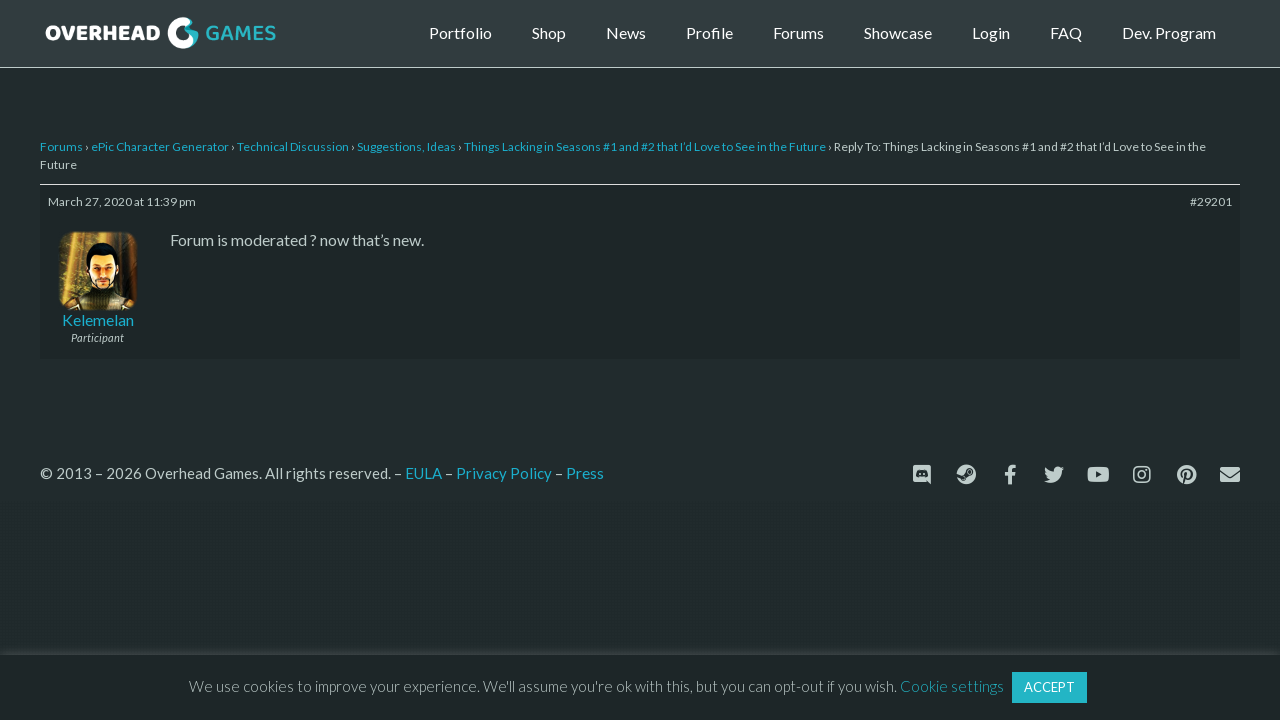

--- FILE ---
content_type: text/css
request_url: https://overheadgames.com/wp-content/plugins/woo-fly-cart-premium/assets/css/frontend.css?ver=5.4.5
body_size: 7551
content:
@keyframes woofc-spinner {
    to {
        transform: rotate(360deg);
    }
}

@-webkit-keyframes woofc-spinner {
    to {
        -webkit-transform: rotate(360deg);
    }
}

@keyframes woofc-shake {
    10%, 90% {
        transform: translate3d(-1px, 0, 0);
    }
    20%, 80% {
        transform: translate3d(2px, 0, 0);
    }
    30%, 50%, 70% {
        transform: translate3d(-4px, 0, 0);
    }
    40%, 60% {
        transform: translate3d(4px, 0, 0);
    }
}

.woofc-overlay {
    position: fixed;
    top: 0;
    left: 0;
    width: 100%;
    height: 100%;
    background: rgba(0, 0, 0, 0.7);
    -webkit-transition: opacity 0.3s;
    transition: opacity 0.3s;
    z-index: 99999998;
    opacity: 0;
    visibility: hidden;
}

.woofc-area {
    font-size: 14px;
    padding: 0;
    height: 100%;
    max-height: 100%;
    z-index: 99999999;
    opacity: 0;
    visibility: hidden;
    position: fixed;
}

.woofc-inner {
    width: 100%;
    height: auto;
    position: fixed;
    display: flex;
    flex-direction: column;
}

body.woofc-show .woofc-overlay, body.woofc-show .woofc-area {
    opacity: 1;
    visibility: visible;
}

.woofc-area.woofc-slide-no {
    -webkit-transition: none !important;
    -moz-transition: none !important;
    -ms-transition: none !important;
    -o-transition: none !important;
    transition: none !important;
}

.woofc-area .woofc-item-data dl, .woofc-area .woofc-item-data p {
    margin: 0;
}

.woofc-area > div {
    align-self: stretch;
}

.woofc-area * {
    box-sizing: border-box;
}

.woofc-area-bot .woofc-data .woofc-data-right, .woofc-area-bot .woofc-total .woofc-total-right {
    margin-left: 10px;
    font-weight: 700;
}

.woofc-area-bot .woofc-data .woofc-data-right *, .woofc-area-bot .woofc-total .woofc-total-right * {
    font-size: inherit;
    font-weight: inherit;
    color: inherit;
}

.woofc-hide {
    display: none !important;
}

/* save for later */

.woofc-area .woofc-item-save {
    display: block;
    margin-top: 5px;
}

.woofc-area .woofc-save-for-later {
    padding: 0 20px;
    margin-top: 15px;
}

.woofc-area .woofc-save-for-later, .woofc-area .woofc-save-for-later a {
    color: #ffffff;
}

.woofc-save-for-later .woosl-heading {
    text-align: center;
    margin-bottom: 10px;
}

.woofc-save-for-later .woosl-heading {
    overflow: hidden;
}

.woofc-save-for-later .woosl-heading span {
    position: relative;
}

.woofc-save-for-later .woosl-heading span:before {
    content: '';
    width: 1000px;
    height: 1px;
    background-color: rgba(255, 255, 255, .5);
    display: block;
    position: absolute;
    top: 50%;
    left: -10px;
    transform: translateX(-100%);
}

.woofc-save-for-later .woosl-heading span:after {
    content: '';
    width: 1000px;
    height: 1px;
    background-color: rgba(255, 255, 255, .5);
    display: block;
    position: absolute;
    top: 50%;
    left: auto;
    right: -10px;
    transform: translateX(100%);
}

.woofc-area.woofc-style-02 .woofc-save-for-later .woosl-heading span:before, .woofc-area.woofc-style-02 .woofc-save-for-later .woosl-heading span:after, .woofc-area.woofc-style-04 .woofc-save-for-later .woosl-heading span:before, .woofc-area.woofc-style-04 .woofc-save-for-later .woosl-heading span:after {
    background-color: rgba(0, 0, 0, .5);
}

.woofc-area .woofc-save-for-later .woosl-product {
    display: flex !important;
    align-items: center;
    outline: none;
    margin-left: -5px;
    margin-right: -5px;
}

.woofc-area .woofc-save-for-later .woosl-product-image {
    width: 100px;
    flex: 0 0 100px;
    margin: 0 5px;
}

.woofc-area .woofc-save-for-later .woosl-product-info {
    flex-grow: 1;
    margin: 0 5px;
}

.woofc-area .woofc-save-for-later .woosl-product-name {
    font-weight: 700;
}

.woofc-area .woofc-save-for-later .woosl-product-image img {
    width: 100%;
    height: auto;
    border-radius: 0;
}

.woofc-area .woofc-save-for-later .woosl-product-price {
    opacity: .5;
}

.woofc-area .woofc-save-for-later .woosl-product-price * {
    color: inherit;
    font-size: inherit;
    font-weight: inherit;
}

.woofc-area .woofc-save-for-later .woosl-product-atc .add_to_cart_inline {
    margin: 0 !important;
    padding: 0 !important;
    border: none !important;
    font-size: 0;
}

.woofc-area .woofc-save-for-later .woosl-product-atc .add_to_cart_inline del, .woofc-area .woofc-save-for-later .woosl-product-atc .add_to_cart_inline ins, .woofc-area .woofc-save-for-later .woosl-product-atc .add_to_cart_inline .price, .woofc-area .woofc-save-for-later .woosl-product-atc .add_to_cart_inline .amount {
    display: none;
}

.woofc-area .woofc-save-for-later .woosl-product-atc .button {
    margin-top: 5px;
    font-size: 12px;
    height: 32px;
    line-height: 30px;
    padding: 0 15px;
    background-color: #ffffff;
    color: #222222;
    border: 1px solid #ffffff;
    text-transform: uppercase;
    font-weight: normal;
    border-radius: 0;
    -moz-border-radius: 0;
    -webkit-border-radius: 0;
    -webkit-transition: all 0.5s;
    -moz-transition: all 0.5s;
    -ms-transition: all 0.5s;
    -o-transition: all 0.5s;
    transition: all 0.5s;
}

.woofc-area .woofc-save-for-later .woosl-product-atc .button:hover {
    color: #ffffff;
    background-color: transparent;
}

.woofc-area.woofc-style-02 .woofc-save-for-later, .woofc-area.woofc-style-04 .woofc-save-for-later {
    color: #222222;
}

.woofc-area.woofc-style-02 .woofc-save-for-later a, .woofc-area.woofc-style-04 .woofc-save-for-later a {
    color: #222222;
}

.woofc-area.woofc-style-02 .woofc-save-for-later .woosl-product-atc .button, .woofc-area.woofc-style-04 .woofc-save-for-later .woosl-product-atc .button {
    color: #222222;
    border: 1px solid #eeeeee;
    background-color: #eeeeee;
}

.woofc-area.woofc-style-02 .woofc-save-for-later .woosl-product-atc .button:hover, .woofc-area.woofc-style-04 .woofc-save-for-later .woosl-product-atc .button:hover {
    color: #222222;
    border: 1px solid #222222;
    background-color: transparent;
}

/* cross sells */

.woofc-area .woofc-suggested {
    padding: 0 20px;
    margin-top: 15px;
    color: #ffffff;
}

.woofc-area .woofc-suggested .woofc-suggested-products-slick {
    display: none;
}

.woofc-area .woofc-suggested .woofc-suggested-products-slick.slick-initialized {
    display: block;
}

.woofc-suggested-products:not(.woofc-suggested-products-slick) .woofc-suggested-product {
    margin-bottom: 10px;
}

.woofc-suggested-products:not(.woofc-suggested-products-slick) .woofc-suggested-product:last-child {
    margin-bottom: 0;
}

.woofc-area .woofc-suggested a {
    color: #ffffff;
    outline: none;
}

.woofc-area .woofc-suggested-heading {
    text-align: center;
    margin-bottom: 10px;
    overflow: hidden;
}

.woofc-area .woofc-suggested-heading span {
    position: relative;
}

.woofc-area .woofc-suggested-heading span:before {
    content: '';
    width: 1000px;
    height: 1px;
    background-color: rgba(255, 255, 255, .5);
    display: block;
    position: absolute;
    top: 50%;
    left: -10px;
    transform: translateX(-100%);
}

.woofc-area .woofc-suggested-heading span:after {
    content: '';
    width: 1000px;
    height: 1px;
    background-color: rgba(255, 255, 255, .5);
    display: block;
    position: absolute;
    top: 50%;
    left: auto;
    right: -10px;
    transform: translateX(100%);
}

.woofc-area.woofc-style-02 .woofc-suggested-heading span:before, .woofc-area.woofc-style-02 .woofc-suggested-heading span:after, .woofc-area.woofc-style-04 .woofc-suggested-heading span:before, .woofc-area.woofc-style-04 .woofc-suggested-heading span:after {
    background-color: rgba(0, 0, 0, .5);
}

.woofc-area .woofc-suggested .woofc-suggested-product {
    display: flex !important;
    align-items: center;
    outline: none;
    margin-left: -5px;
    margin-right: -5px;
}

.woofc-area .woofc-suggested .woofc-suggested-product-image {
    width: 100px;
    flex: 0 0 100px;
    margin: 0 5px;
}

.woofc-area .woofc-suggested .woofc-suggested-product-info {
    flex-grow: 1;
    margin: 0 5px;
}

.woofc-area .woofc-suggested .woofc-suggested-product-name {
    font-weight: 700;
}

.woofc-area .woofc-suggested .woofc-suggested-product-image img {
    width: 100%;
    height: auto;
    border-radius: 0;
}

.woofc-area .woofc-suggested .woofc-suggested-product-price {
    opacity: .5;
}

.woofc-area .woofc-suggested .woofc-suggested-product-price * {
    color: inherit;
    font-size: inherit;
    font-weight: inherit;
}

.woofc-area .woofc-suggested .woofc-suggested-product-atc .add_to_cart_inline {
    margin: 0 !important;
    padding: 0 !important;
    border: none !important;
    font-size: 0;
}

.woofc-area .woofc-suggested .woofc-suggested-product-atc .add_to_cart_inline del, .woofc-area .woofc-suggested .woofc-suggested-product-atc .add_to_cart_inline ins, .woofc-area .woofc-suggested .woofc-suggested-product-atc .add_to_cart_inline .price, .woofc-area .woofc-suggested .woofc-suggested-product-atc .add_to_cart_inline .amount {
    display: none;
}

.woofc-area .woofc-suggested .woofc-suggested-product-atc .button {
    margin-top: 5px;
    font-size: 12px;
    height: 32px;
    line-height: 30px;
    padding: 0 15px;
    background-color: #ffffff;
    color: #222222;
    border: 1px solid #ffffff;
    text-transform: uppercase;
    font-weight: normal;
    border-radius: 0;
    -moz-border-radius: 0;
    -webkit-border-radius: 0;
    -webkit-transition: all 0.5s;
    -moz-transition: all 0.5s;
    -ms-transition: all 0.5s;
    -o-transition: all 0.5s;
    transition: all 0.5s;
}

.woofc-area .woofc-suggested .woofc-suggested-product-atc .button:hover {
    color: #ffffff;
    background-color: transparent;
}

.woofc-area.woofc-style-02 .woofc-suggested, .woofc-area.woofc-style-04 .woofc-suggested {
    color: #222222;
}

.woofc-area.woofc-style-02 .woofc-suggested a, .woofc-area.woofc-style-04 .woofc-suggested a {
    color: #222222;
}

.woofc-area.woofc-style-02 .woofc-suggested .woofc-suggested-product-atc .button, .woofc-area.woofc-style-04 .woofc-suggested .woofc-suggested-product-atc .button {
    color: #222222;
    border: 1px solid #eeeeee;
    background-color: #eeeeee;
}

.woofc-area.woofc-style-02 .woofc-suggested .woofc-suggested-product-atc .button:hover, .woofc-area.woofc-style-04 .woofc-suggested .woofc-suggested-product-atc .button:hover {
    color: #222222;
    border: 1px solid #222222;
    background-color: transparent;
}

/* slick */

.woofc-area .slick-dots {
    list-style: none;
    text-align: center;
    margin: 0;
    padding: 0;
}

.woofc-area .slick-dots li {
    display: inline-block;
    margin: 0 5px;
    font-size: 0;
}

.woofc-area .slick-dots li button {
    width: 8px;
    height: 8px;
    border-radius: 4px;
    padding: 0;
    font-size: 0;
    line-height: 0;
    border: none;
    background-color: rgba(255, 255, 255, .5);
    outline: none;
    overflow: hidden;
}

.woofc-area .slick-dots li.slick-active button {
    background-color: rgba(255, 255, 255, 1);
}

.woofc-area.woofc-style-02 .slick-dots li button, .woofc-area.woofc-style-04 .slick-dots li button {
    background-color: #eeeeee;
}

.woofc-area.woofc-style-02 .slick-dots li.slick-active button, .woofc-area.woofc-style-04 .slick-dots li.slick-active button {
    background-color: #222222;
}

/* shipping */

.woofc-shipping {
    cursor: pointer;
    text-decoration: underline;
}

.woofc-shipping:after {
    content: '✎';
    margin-left: 10px;
    text-decoration: none;
}

.woofc-shipping.woofc-shipping-open:after {
    content: '↑';
}

.woofc-shipping-area {
    color: #ffffff;
    padding: 0 20px;
    height: 0;
    max-height: 0;
    overflow: hidden;
    -webkit-transition: all 0.5s;
    -moz-transition: all 0.5s;
    -ms-transition: all 0.5s;
    -o-transition: all 0.5s;
    transition: all 0.5s;
}

.woofc-shipping-area.woofc-shipping-area-open {
    height: auto;
    max-height: 600px;
}

.woofc-shipping-inner {
    padding: 20px;
    margin: 10px 0;
    background-color: rgba(255, 255, 255, .1);
}

.woofc-shipping-area .woocommerce-shipping-calculator .shipping-calculator-form p {
    margin-bottom: 0;
}

.woofc-shipping-area .woocommerce-shipping-calculator .shipping-calculator-form p.form-row {
    margin-bottom: 10px;
}

.woofc-shipping-area .woocommerce-shipping-calculator [type="submit"] {
    display: block;
    width: 100%;
}

.woofc-shipping-area .woocommerce-shipping-calculator input, .woofc-shipping-area .woocommerce-shipping-calculator select, .woofc-shipping-area .woocommerce-shipping-calculator button {
    border-radius: 0;
    border: none;
    color: #222222;
    background-color: #ffffff;
    padding-left: 15px;
    padding-right: 15px;
}

.woofc-area .shipping-calculator-form {
    display: block !important;
}

.woofc-area .shipping-calculator-button {
    display: none !important;
}

.woofc-shipping-destination {
    margin-bottom: 10px;
}

.woofc-shipping-methods {
    list-style: none;
    padding: 0;
    margin: 0;
}

.woofc-shipping-methods label {
    cursor: pointer;
    display: flex;
    align-items: center;
}

.woofc-shipping-methods label > span {
    margin-left: 5px;
}

.woofc-shipping-method {
    vertical-align: baseline;
    margin-right: 5px;
}

.woofc-area .wpcfb-wrap {
    display: block;
    width: 100%;
}

.woofc-area .woofc-area-mid .woofc-item .woofc-item-inner .woofc-item-qty .quantity {
    width: auto !important;
    min-width: 0 !important;
    margin: 0 !important;
}

.woofc-area .woofc-area-mid .woofc-item .woofc-item-inner .woofc-item-qty .quantity input {
    margin: 0 !important;
}

.woofc-area .woofc-area-mid .woofc-item .woofc-item-inner .woofc-item-qty .plus, .woofc-area .woofc-area-mid .woofc-item .woofc-item-inner .woofc-item-qty .minus, .woofc-area .woofc-area-mid .woofc-item .woofc-item-inner .woofc-item-qty .increase, .woofc-area .woofc-area-mid .woofc-item .woofc-item-inner .woofc-item-qty .decrease {
    display: none !important;
}

.woofc-area .woofc-inner.woofc-inner-loading:before {
    content: '\e90c';
    font-family: 'woofc';
    font-size: 24px;
    -webkit-font-smoothing: antialiased;
    text-align: center;
    line-height: 24px;
    color: #ffffff;
    display: block;
    width: 24px;
    height: 24px;
    margin-top: -12px;
    margin-left: -12px;
    position: absolute;
    vertical-align: baseline;
    top: 50%;
    left: 50%;
    z-index: 97;
    -webkit-animation: woofc-spinner 1s linear infinite;
    -moz-animation: woofc-spinner 1s linear infinite;
    -ms-animation: woofc-spinner 1s linear infinite;
    -o-animation: woofc-spinner 1s linear infinite;
    animation: woofc-spinner 1s linear infinite;
}

.woofc-area .woofc-inner.woofc-inner-loading:after {
    content: '';
    width: 100%;
    height: 100%;
    background-color: rgba(0, 0, 0, 0.7);
    position: absolute;
    top: 0;
    left: 0;
}

/* Checkout */
.woofc-checkout-area {
    background-color: #ffffff !important;
    background-image: none !important;
}

.woofc-checkout-area:after {
    display: none !important;
}

.woofc-checkout-area.woofc-inner-loading:before {
    color: #222222 !important;
}

.woofc-checkout-area.woofc-inner-loading:after {
    background-color: rgba(255, 255, 255, 0.7) !important;
}

.woofc-checkout-area .woofc-area-mid {
    margin-bottom: 0 !important;
}

.woofc-area form.checkout {
    display: flex;
    flex-direction: column;
}

.woofc-area form.checkout > *, .woofc-area form.checkout .row > * {
    width: 100% !important;
    max-width: 100% !important;
    float: none !important;
    margin-left: 0 !important;
    margin-right: 0 !important;
    flex: 0 0 auto !important;
}

.woofc-checkout-form {
    padding-left: 20px;
    padding-right: 20px;
}

.woofc-checkout-area .woofc-area-top {
    padding: 0 60px !important;
}

.woofc-checkout-area .woofc-area-top, .woofc-checkout-area .woofc-area-top .woofc-back, .woofc-checkout-area .woofc-area-top .woofc-close {
    color: #222222 !important;
}

.woofc-checkout-area .woofc-area-top .woofc-back {
    position: absolute;
    top: 50%;
    left: 20px;
    display: block;
    cursor: pointer;
    font-size: 20px;
    color: #ffffff;
    text-align: center;
    -webkit-transform: translateY(-50%);
    transform: translateY(-50%);
}

/* Undo */

.woofc-area .woofc-area-mid .woofc-undo {
    padding: 0 20px;
    margin: 0 0 10px 0;
}

.woofc-area .woofc-area-mid .woofc-undo .woofc-undo-inner {
    padding: 10px 15px;
    color: #ffffff;
    background-color: transparent;
    background: none;
    border-width: 1px;
    border-style: dashed;
    border-color: #ffffff;
    display: flex;
    justify-content: space-between;
}

.woofc-area .woofc-area-mid .woofc-undo .woofc-undo-inner a {
    color: #ffffff;
    outline: none;
}

/* Notices */

.woofc-area .woofc-area-mid .woofc-notices {
    padding: 0 20px;
    margin: 0 0 10px 0;
}

.woofc-area .woofc-area-mid .woofc-notices .woocommerce-message, .woofc-area .woofc-area-mid .woofc-notices .woocommerce-info, .woofc-area .woofc-area-mid .woofc-notices .woocommerce-error {
    margin: 0;
    padding: 10px 15px 10px 40px;
    border-radius: 0;
    background-color: transparent;
    background: none;
    border-width: 1px;
    border-style: dashed;
    border-color: #ffffff;
    color: #ffffff;
}

.woofc-area .woofc-area-mid .woofc-notices .woocommerce-message:before, .woofc-area .woofc-area-mid .woofc-notices .woocommerce-info:before, .woofc-area .woofc-area-mid .woofc-notices .woocommerce-error:before {
    position: absolute;
    top: 10px;
    left: 15px;
}

body.rtl .woofc-area .woofc-area-mid .woofc-notices .woocommerce-message, body.rtl .woofc-area .woofc-area-mid .woofc-notices .woocommerce-info, body.rtl .woofc-area .woofc-area-mid .woofc-notices .woocommerce-error {
    padding: 10px 40px 10px 15px;
}

body.rtl .woofc-area .woofc-area-mid .woofc-notices .woocommerce-message:before, body.rtl .woofc-area .woofc-area-mid .woofc-notices .woocommerce-info:before, body.rtl .woofc-area .woofc-area-mid .woofc-notices .woocommerce-error:before {
    left: auto;
    right: 15px;
}

/* Effect 01 */

.woofc-area.woofc-position-01 {
    position: fixed;
    top: 0;
    left: 100%;
    width: 100%;
    max-width: 460px;
    box-sizing: border-box;
    text-align: start;
    -webkit-transform: translate3d(20px, 0, 0);
    transform: translate3d(20px, 0, 0);
    -webkit-transition: all 0.5s;
    -moz-transition: all 0.5s;
    -ms-transition: all 0.5s;
    -o-transition: all 0.5s;
    transition: all 0.5s;
}

.woofc-area.woofc-position-01 .woofc-inner {
    height: 100%;
    max-height: 100%;
}

.woofc-show .woofc-area.woofc-position-01, .woofc-area.woofc-position-01.woofc-slide-no {
    -webkit-transform: translate3d(-100%, 0, 0);
    transform: translate3d(-100%, 0, 0);
}

/* Effect 02 */

.woofc-area.woofc-position-02 {
    position: fixed;
    top: 0;
    left: 0;
    width: 100%;
    max-width: 460px;
    box-sizing: border-box;
    text-align: start;
    -webkit-transform: translate3d(-100%, 0, 0);
    transform: translate3d(-100%, 0, 0);
    -webkit-transition: all 0.5s;
    -moz-transition: all 0.5s;
    -ms-transition: all 0.5s;
    -o-transition: all 0.5s;
    transition: all 0.5s;
}

.woofc-area.woofc-position-02 .woofc-inner {
    height: 100%;
    max-height: 100%;
}

.woofc-show .woofc-area.woofc-position-02, .woofc-area.woofc-position-02.woofc-slide-no {
    -webkit-transform: translate3d(0px, 0, 0);
    transform: translate3d(0px, 0, 0);
}

/* Effect 03 */

.woofc-area.woofc-position-03 {
    position: fixed;
    top: -100%;
    left: 50%;
    width: 100%;
    max-width: 460px;
    box-sizing: border-box;
    text-align: start;
    -webkit-transform: translate3d(-50%, 0, 0);
    transform: translate3d(-50%, 0, 0);
    -webkit-transition: all 0.5s;
    -moz-transition: all 0.5s;
    -ms-transition: all 0.5s;
    -o-transition: all 0.5s;
    transition: all 0.5s;
    border-radius: 0;
    -moz-border-radius: 0;
    -webkit-border-radius: 0;
}

.woofc-area.woofc-position-03 .woofc-inner {
    max-height: 80%;
}

.woofc-show .woofc-area.woofc-position-03, .woofc-area.woofc-position-03.woofc-slide-no {
    top: 0;
}

/* Effect 04 */

.woofc-area.woofc-position-04 {
    position: fixed;
    bottom: -100%;
    left: 50%;
    width: 100%;
    max-width: 460px;
    box-sizing: border-box;
    text-align: start;
    -webkit-transform: translate3d(-50%, 0, 0);
    transform: translate3d(-50%, 0, 0);
    -webkit-transition: all 0.5s;
    -moz-transition: all 0.5s;
    -ms-transition: all 0.5s;
    -o-transition: all 0.5s;
    transition: all 0.5s;
    border-radius: 0;
    -moz-border-radius: 0;
    -webkit-border-radius: 0;
}

.woofc-area.woofc-position-04 .woofc-inner {
    max-height: 80%;
    bottom: 0;
}

.woofc-show .woofc-area.woofc-position-04, .woofc-area.woofc-position-04.woofc-slide-no {
    bottom: 0;
}

/* Effect 05 */

.woofc-area.woofc-position-05 {
    position: fixed;
    left: 50%;
    top: 0;
    width: 100%;
    max-width: 460px;
    box-sizing: border-box;
    text-align: start;
    -webkit-transform: translate3d(-50%, 0, 0);
    transform: translate3d(-50%, 0, 0);
    border-radius: 0;
    -moz-border-radius: 0;
    -webkit-border-radius: 0;
    -webkit-transition: all 0.5s;
    -moz-transition: all 0.5s;
    -ms-transition: all 0.5s;
    -o-transition: all 0.5s;
    transition: all 0.5s;
}

.woofc-area.woofc-position-05 .woofc-inner {
    max-height: 80%;
    -webkit-transform: translate3d(0, -50%, 0);
    transform: translate3d(0, -50%, 0);
}

.woofc-show .woofc-area.woofc-position-05, .woofc-area.woofc-position-05.woofc-slide-no {
    top: 50%;
}

/* Style 01 */

.woofc-area.woofc-style-01 .woofc-inner {
    background-color: #cc6055;
}

.woofc-area.woofc-style-01 .woofc-area-top {
    height: 48px;
    line-height: 48px;
    padding: 0 60px 0 20px;
    position: relative;
    text-transform: uppercase;
    color: #ffffff;
    font-weight: 700;
    background-color: rgba(0, 0, 0, 0.2);
}

.woofc-area.woofc-style-01 .woofc-area-top .woofc-area-heading {
    display: block;
    width: 100%;
    height: 100%;
    overflow: hidden;
}

.woofc-area.woofc-style-01 .woofc-area-top .woofc-close {
    position: absolute;
    top: 50%;
    right: 20px;
    display: block;
    cursor: pointer;
    font-size: 20px;
    color: #ffffff;
    text-align: center;
    -webkit-transform: translateY(-50%);
    transform: translateY(-50%);
}

.woofc-area.woofc-style-01 .woofc-area-mid {
    flex-grow: 1;
    position: relative;
    margin: 0 0 20px 0;
    padding: 20px 0 0 0;
    overflow-x: hidden;
    overflow-y: auto;
}

.woofc-area.woofc-style-01 .woofc-area-mid .woofc-item {
    padding: 0 20px;
    margin: 10px 0 0 0;
}

.woofc-area.woofc-style-01 .woofc-area-mid .woofc-item:first-child {
    margin: 0;
}

.woofc-area.woofc-style-01 .woofc-area-mid .woofc-item a {
    text-decoration: none;
    outline: none;
}

.woofc-area.woofc-style-01 .woofc-area-mid .woofc-item .woofc-item-inner {
    padding: 10px 5px;
    display: flex;
    align-items: center;
    justify-content: space-between;
    width: 100%;
    background-color: #ffffff;
    margin: 0;
    box-sizing: border-box;
    position: relative;
    -webkit-transition: all 0.5s;
    -moz-transition: all 0.5s;
    -ms-transition: all 0.5s;
    -o-transition: all 0.5s;
    transition: all 0.5s;
    border-radius: 0;
    -moz-border-radius: 0;
    -webkit-border-radius: 0;
}

.woofc-area.woofc-style-01 .woofc-area-mid .woofc-item .woofc-item-inner > div {
    margin: 0 5px;
}

.woofc-area.woofc-style-01 .woofc-area-mid .woofc-item .woofc-item-inner .woofc-item-thumb {
    width: 80px;
    flex: 0 0 80px;
}

.woofc-area.woofc-style-01 .woofc-area-mid .woofc-item .woofc-item-inner .woofc-item-thumb img {
    width: 100%;
    height: auto;
    float: left;
    margin: 0;
    padding: 0;
    box-shadow: none;
    border-radius: 0;
    -moz-border-radius: 0;
    -webkit-border-radius: 0;
}

.woofc-area.woofc-style-01 .woofc-area-mid .woofc-item .woofc-item-inner .woofc-item-info {
    flex-grow: 1;
}

.woofc-area.woofc-style-01 .woofc-area-mid .woofc-item .woofc-item-inner .woofc-item-info .woofc-item-title {
    display: block;
    font-size: 14px;
    font-weight: 700;
    margin-bottom: 5px;
    line-height: 1.2;
    color: #222222;
}

.woofc-area.woofc-style-01 .woofc-area-mid .woofc-item .woofc-item-inner .woofc-item-info .woofc-item-title a {
    text-decoration: none;
    color: #222222;
}

.woofc-area.woofc-style-01 .woofc-area-mid .woofc-item .woofc-item-inner .woofc-item-info .woofc-item-data {
    font-size: 12px;
    font-weight: 400;
    line-height: 1.2;
    margin-bottom: 5px;
    display: block;
    white-space: pre-line;
}

.woofc-area.woofc-style-01 .woofc-area-mid .woofc-item .woofc-item-inner .woofc-item-info .woofc-item-data span {
    text-transform: capitalize;
}

.woofc-area.woofc-style-01 .woofc-area-mid .woofc-item .woofc-item-inner .woofc-item-info .woofc-item-price {
    display: block;
    font-size: 12px;
    font-weight: 400;
    line-height: 1;
}

.woofc-area.woofc-style-01 .woofc-area-mid .woofc-item .woofc-item-inner .woofc-item-info .woofc-item-price del {
    color: #999;
}

.woofc-area.woofc-style-01 .woofc-area-mid .woofc-item .woofc-item-inner .woofc-item-info .woofc-item-price ins {
    background: none;
}

.woofc-area.woofc-style-01 .woofc-area-mid .woofc-item .woofc-item-inner .woofc-item-info .woofc-item-price span {
    font-size: 12px !important;
    font-weight: 400 !important;
}

.woofc-area.woofc-style-01 .woofc-area-mid .woofc-item .woofc-item-inner .woofc-item-qty a {
    height: 30px;
    line-height: 30px;
    text-align: center;
    font-size: 12px;
    font-weight: 400;
    color: #444;
    background-color: #eeeeee;
    display: inline-block;
    padding: 0 10px;
    text-decoration: none;
}

.woofc-area.woofc-style-01 .woofc-area-mid .woofc-item .woofc-item-inner .woofc-item-qty .woofc-item-qty-inner {
    position: relative;
    text-align: center;
    display: flex;
}

.woofc-area.woofc-style-01 .woofc-area-mid .woofc-item .woofc-item-inner .woofc-item-qty .woofc-item-qty-inner input {
    width: 30px;
    height: 30px;
    line-height: 30px;
    min-height: 0;
    padding: 0;
    margin: 0;
    text-align: center;
    border: none;
    outline: none;
    display: block;
    color: #444;
    background-color: #eeeeee;
    -moz-appearance: textfield;
    box-shadow: none;
    font-size: 12px;
    font-weight: 400;
}

.woofc-area.woofc-style-01 .woofc-area-mid .woofc-item .woofc-item-inner .woofc-item-qty .woofc-item-qty-inner input:focus {
    font-size: 12px;
}

.woofc-area.woofc-style-01 .woofc-area-mid .woofc-item .woofc-item-inner .woofc-item-qty .woofc-item-qty-inner input::-webkit-outer-spin-button, .woofc-area.woofc-style-01 .woofc-area-mid .woofc-item .woofc-item-inner .woofc-item-qty .woofc-item-qty-inner input::-webkit-inner-spin-button {
    -webkit-appearance: none;
    margin: 0;
}

.woofc-area.woofc-style-01 .woofc-area-mid .woofc-item .woofc-item-inner .woofc-item-qty .woofc-item-qty-inner .woofc-item-qty-plus, .woofc-area.woofc-style-01 .woofc-area-mid .woofc-item .woofc-item-inner .woofc-item-qty .woofc-item-qty-inner .woofc-item-qty-minus, .woofc-area.woofc-style-01 .woofc-area-mid .woofc-item .woofc-item-inner .woofc-item-qty .woofc-item-qty-inner .woofc-item-qty-individual {
    width: 30px;
    height: 30px;
    line-height: 30px;
    text-align: center;
    color: #444;
    background-color: #eeeeee;
    font-size: 12px;
    font-weight: 400;
    display: block;
    cursor: pointer;
    -webkit-transition: all 0.5s;
    -moz-transition: all 0.5s;
    -ms-transition: all 0.5s;
    -o-transition: all 0.5s;
    transition: all 0.5s;
}

.woofc-area.woofc-style-01 .woofc-area-mid .woofc-item .woofc-item-inner .woofc-item-qty .woofc-item-qty-inner .woofc-item-qty-plus:hover, .woofc-area.woofc-style-01 .woofc-area-mid .woofc-item .woofc-item-inner .woofc-item-qty .woofc-item-qty-inner .woofc-item-qty-minus:hover, .woofc-area.woofc-style-01 .woofc-area-mid .woofc-item .woofc-item-inner .woofc-item-qty .woofc-item-qty-inner .woofc-item-qty-individual:hover {
    background-color: #dddddd;
}

.woofc-area.woofc-style-01 .woofc-area-mid .woofc-item .woofc-item-inner .woofc-item-qty .woofc-item-qty-inner .woofc-item-qty-plus, .woofc-area.woofc-style-01 .woofc-area-mid .woofc-item .woofc-item-inner .woofc-item-qty .woofc-item-qty-inner .woofc-item-qty-minus, .woofc-area.woofc-style-01 .woofc-area-mid .woofc-item .woofc-item-inner .woofc-item-qty .woofc-item-qty-inner input {
    border-radius: 0;
    -moz-border-radius: 0;
    -webkit-border-radius: 0;
}

.woofc-area.woofc-style-01 .woofc-area-mid .woofc-item .woofc-item-inner .woofc-item-remove, .woofc-area.woofc-style-01 .woofc-area-mid .woofc-item .woofc-item-inner .woofc-item-special {
    opacity: 0;
    visibility: hidden;
    position: absolute;
    top: 50%;
    right: 0px;
    -webkit-transform: translate3d(0px, -50%, 0);
    transform: translate3d(0px, -50%, 0);
    display: block;
    width: 20px;
    height: 20px;
    line-height: 20px;
    color: #ffffff;
    font-size: 14px;
    font-weight: 400;
    text-align: center;
    outline: none;
    text-decoration: none;
    border: none;
    cursor: pointer;
    -webkit-transition: all 0.5s;
    -moz-transition: all 0.5s;
    -ms-transition: all 0.5s;
    -o-transition: all 0.5s;
    transition: all 0.5s;
}

.woofc-area.woofc-style-01 .woofc-area-mid .woofc-item .woofc-item-inner .woofc-item-remove span, .woofc-area.woofc-style-01 .woofc-area-mid .woofc-item .woofc-item-inner .woofc-item-special span {
    width: 20px;
    height: 20px;
    line-height: 20px;
    text-align: center;
    display: inline-block;
}

.woofc-area.woofc-style-01 .woofc-area-mid .woofc-item.woofc-item-has-remove:hover .woofc-item-inner {
    -webkit-transform: translate3d(-20px, 0, 0);
    transform: translate3d(-20px, 0, 0);
}

.woofc-area.woofc-style-01 .woofc-area-mid .woofc-item:hover .woofc-item-inner .woofc-item-remove, .woofc-area.woofc-style-01 .woofc-area-mid .woofc-item:hover .woofc-item-inner .woofc-item-special {
    opacity: 1;
    visibility: visible;
    -webkit-transform: translate3d(30px, -50%, 0);
    transform: translate3d(30px, -50%, 0);
}

.woofc-area.woofc-style-01 .woofc-area-mid .woofc-item.woofc-item-removing {
    opacity: .5;
}

.woofc-area.woofc-style-01 .woofc-area-bot {
    padding-bottom: 20px;
}

.woofc-area.woofc-style-01 .woofc-area-bot .woofc-coupon {
    padding: 0 20px;
    margin: 0;
    color: #ffffff;
}

.woofc-area.woofc-style-01 .woofc-area-bot .woofc-coupon .woofc-coupon-input {
    display: flex;
    justify-content: space-between;
    padding: 0 0 10px 0;
}

.woofc-area.woofc-style-01 .woofc-area-bot .woofc-coupon .woofc-coupon-input .woofc-coupon-code {
    flex-grow: 1;
    background-color: transparent;
    box-shadow: none;
    border-width: 0 0 1px 0;
    border-style: solid;
    border-color: rgba(255, 255, 255, 0.5);
    padding: 0;
    color: #ffffff;
    height: 34px;
    min-height: 34px;
    line-height: 34px;
    border-radius: 0;
}

.woofc-area.woofc-style-01 .woofc-area-bot .woofc-coupon .woofc-coupon-input .woofc-coupon-code::placeholder {
    color: rgba(255, 255, 255, 0.5);
}

.woofc-area.woofc-style-01 .woofc-area-bot .woofc-coupon .woofc-coupon-input .woofc-coupon-code:focus {
    outline: none;
}

.woofc-area.woofc-style-01 .woofc-area-bot .woofc-coupon .woofc-coupon-input .woofc-coupon-check {
    background-color: transparent;
    font-weight: 700;
    text-transform: uppercase;
    padding: 0;
    color: #ffffff;
    height: 34px;
    line-height: 34px;
    border-width: 0 0 1px 0;
    border-style: solid;
    border-color: #ffffff;
    border-radius: 0;
}

.woofc-area.woofc-style-01 .woofc-area-bot .woofc-coupon .woofc-coupon-input .woofc-coupon-check:focus {
    outline: none;
}

.woofc-area.woofc-style-01 .woofc-area-bot .woofc-coupon .woofc-coupon-input .woofc-coupon-check.checking {
    opacity: .5;
    pointer-events: none;
}

.woofc-area.woofc-style-01 .woofc-area-bot .woofc-coupon .woofc-coupon-added {
    display: flex;
    justify-content: space-between;
    padding: 5px 0;
}

.woofc-area.woofc-style-01 .woofc-area-bot .woofc-coupon .woofc-coupon-added .woofc-coupon-remove {
    width: 20px;
    display: inline-block;
    cursor: pointer;
}

.woofc-area.woofc-style-01 .woofc-area-bot .woofc-coupon .woofc-coupon-added .woofc-coupon-remove:hover {
    opacity: .5;
}

.woofc-area.woofc-style-01 .woofc-area-bot .woofc-coupon .woofc-coupon-added .woofc-coupon-remove.removing {
    opacity: .5;
    pointer-events: none;
}

.woofc-area.woofc-style-01 .woofc-area-bot .woofc-data, .woofc-area.woofc-style-01 .woofc-area-bot .woofc-total {
    padding: 0 20px;
    margin: 0;
    color: #ffffff;
    display: flex;
    justify-content: space-between;
}

.woofc-area.woofc-style-01 .woofc-area-bot .woofc-action {
    padding: 15px 15px 0 15px;
    margin: 0;
}

.woofc-area.woofc-style-01 .woofc-area-bot .woofc-action .woofc-action-inner {
    display: flex;
    align-items: center;
    width: 100%;
}

.woofc-area.woofc-style-01 .woofc-area-bot .woofc-action .woofc-action-inner > div {
    width: 50%;
    margin: 0 5px;
}

.woofc-area.woofc-style-01 .woofc-area-bot .woofc-action .woofc-action-inner .woofc-action-full {
    width: 100%;
}

.woofc-area.woofc-style-01 .woofc-area-bot .woofc-action .woofc-action-inner > div a {
    height: 40px;
    line-height: 36px;
    text-align: center;
    padding: 0 10px;
    box-sizing: border-box;
    background-color: #ffffff;
    color: #cc6055;
    font-weight: 700;
    border: 2px solid #ffffff;
    text-decoration: none;
    display: inline-block;
    width: 100%;
    text-transform: uppercase;
    border-radius: 0;
    -moz-border-radius: 0;
    -webkit-border-radius: 0;
    -webkit-transition: all 0.5s;
    -moz-transition: all 0.5s;
    -ms-transition: all 0.5s;
    -o-transition: all 0.5s;
    transition: all 0.5s;
}

.woofc-area.woofc-style-01 .woofc-area-bot .woofc-action .woofc-action-inner > div a:hover {
    background-color: transparent;
    color: #ffffff;
}

.woofc-area.woofc-style-01 .woofc-area-bot .woofc-link {
    padding: 0 20px;
    margin-bottom: 15px;
    display: flex;
    align-items: center;
    justify-content: space-between;
}

.woofc-area.woofc-style-01 .woofc-area-bot .woofc-link span {
    color: #ffffff;
    text-transform: uppercase;
    border-bottom: 1px solid #ffffff;
    cursor: pointer;
    -webkit-transition: all 0.5s;
    -moz-transition: all 0.5s;
    -ms-transition: all 0.5s;
    -o-transition: all 0.5s;
    transition: all 0.5s;
}

.woofc-area.woofc-style-01 .woofc-area-bot .woofc-link span:hover {
    opacity: .7;
}

.woofc-area.woofc-style-01 .woofc-area-bot .woofc-continue {
    text-align: center;
    padding: 0 20px;
    margin-top: 15px;
}

.woofc-area.woofc-style-01 .woofc-area-bot .woofc-continue span {
    color: #ffffff;
    text-transform: uppercase;
    border-bottom: 1px solid #ffffff;
    cursor: pointer;
    -webkit-transition: all 0.5s;
    -moz-transition: all 0.5s;
    -ms-transition: all 0.5s;
    -o-transition: all 0.5s;
    transition: all 0.5s;
}

.woofc-area.woofc-style-01 .woofc-area-bot .woofc-continue span:hover {
    opacity: .7;
}

.woofc-area.woofc-style-01 .woofc-no-item, .woofc-area.woofc-style-01 .woofc-error {
    padding: 20px;
    text-align: center;
    color: #ffffff;
}

@media only screen and (max-width: 768px) {
    .woofc-area.woofc-style-01 .woofc-area-mid .woofc-item.woofc-item-has-remove .woofc-item-inner {
        padding: 10px 40px 10px 10px;
    }

    .woofc-area.woofc-style-01 .woofc-area-mid .woofc-item .woofc-item-inner .woofc-item-remove, .woofc-area.woofc-style-01 .woofc-area-mid .woofc-item .woofc-item-inner .woofc-item-special {
        opacity: 1;
        visibility: visible;
        color: #999;
        right: 10px;
    }

    .woofc-area.woofc-style-01 .woofc-area-mid .woofc-item:hover .woofc-item-inner {
        -webkit-transform: translate3d(0, 0, 0);
        transform: translate3d(0, 0, 0);
    }

    .woofc-area.woofc-style-01 .woofc-area-mid .woofc-item:hover .woofc-item-inner .woofc-item-remove, .woofc-area.woofc-style-01 .woofc-area-mid .woofc-item:hover .woofc-item-inner .woofc-item-special {
        -webkit-transform: translate3d(0, -50%, 0);
        transform: translate3d(0, -50%, 0);
    }
}

/* Style 02 */

.woofc-area.woofc-style-02 .woofc-inner {
    background-color: #ffffff;
}

.woofc-area.woofc-style-02 .woofc-inner.woofc-inner-loading:before {
    color: #222222;
}

.woofc-area.woofc-style-02 .woofc-inner.woofc-inner-loading:after {
    background-color: rgba(255, 255, 255, 0.7);
}

.woofc-area.woofc-style-02 .woofc-area-top {
    height: 48px;
    line-height: 48px;
    padding: 0 60px 0 20px;
    position: relative;
    text-transform: uppercase;
    color: #222222;
    font-weight: 700;
    background-color: #eeeeee;
}

.woofc-area.woofc-style-02 .woofc-area-top .woofc-area-heading {
    display: block;
    width: 100%;
    height: 100%;
    overflow: hidden;
}

.woofc-area.woofc-style-02 .woofc-area-top .woofc-close {
    position: absolute;
    top: 50%;
    right: 20px;
    display: block;
    cursor: pointer;
    font-size: 20px;
    color: #222222;
    text-align: center;
    -webkit-transform: translateY(-50%);
    transform: translateY(-50%);
}

.woofc-area.woofc-style-02 .woofc-area-mid {
    flex-grow: 1;
    position: relative;
    margin: 0 0 20px 0;
    padding: 10px 0 0 0;
    overflow-x: hidden;
    overflow-y: auto;
}

.woofc-area.woofc-style-02 .woofc-area-mid .woofc-item {
    padding: 0 20px;
    margin: 0;
}

.woofc-area.woofc-style-02 .woofc-area-mid .woofc-item:first-child .woofc-item-inner {
    border-top: none;
}

.woofc-area.woofc-style-02 .woofc-area-mid .woofc-item a {
    text-decoration: none;
    outline: none;
}

.woofc-area.woofc-style-02 .woofc-area-mid .woofc-undo .woofc-undo-inner {
    border-color: #222222;
    color: #222222;
}

.woofc-area.woofc-style-02 .woofc-area-mid .woofc-undo .woofc-undo-inner a {
    color: #222222;
}

.woofc-area.woofc-style-02 .woofc-area-mid .woofc-item .woofc-item-inner {
    padding: 10px 0;
    display: flex;
    align-items: center;
    justify-content: space-between;
    width: 100%;
    background-color: #ffffff;
    border-top: 1px dashed #eeeeee;
    margin: 0;
    box-sizing: border-box;
    position: relative;
    -webkit-transition: all 0.5s;
    -moz-transition: all 0.5s;
    -ms-transition: all 0.5s;
    -o-transition: all 0.5s;
    transition: all 0.5s;
    border-radius: 0px;
    -moz-border-radius: 0px;
    -webkit-border-radius: 0px;
}

.woofc-area.woofc-style-02 .woofc-area-mid .woofc-item .woofc-item-inner .woofc-item-thumb {
    width: 80px;
    flex: 0 0 80px;
    margin-right: 10px;
}

.woofc-area.woofc-style-02 .woofc-area-mid .woofc-item .woofc-item-inner .woofc-item-thumb img {
    width: 100%;
    height: auto;
    float: left;
    margin: 0;
    padding: 0;
    box-shadow: none;
    border-radius: 0;
    -moz-border-radius: 0;
    -webkit-border-radius: 0;
}

.woofc-area.woofc-style-02 .woofc-area-mid .woofc-item .woofc-item-inner .woofc-item-info {
    flex-grow: 1;
    margin-right: 10px;
}

body.rtl .woofc-area.woofc-style-02 .woofc-area-mid .woofc-item .woofc-item-inner .woofc-item-thumb, body.rtl .woofc-area.woofc-style-02 .woofc-area-mid .woofc-item .woofc-item-inner .woofc-item-info {
    margin-right: 0;
    margin-left: 10px;
}

.woofc-area.woofc-style-02 .woofc-area-mid .woofc-item .woofc-item-inner .woofc-item-info .woofc-item-title {
    display: block;
    font-size: 14px;
    font-weight: 700;
    margin-bottom: 5px;
    line-height: 1.2;
    color: #222222;
}

.woofc-area.woofc-style-02 .woofc-area-mid .woofc-item .woofc-item-inner .woofc-item-info .woofc-item-title a {
    text-decoration: none;
    color: #222222;
}

.woofc-area.woofc-style-02 .woofc-area-mid .woofc-item .woofc-item-inner .woofc-item-info .woofc-item-data {
    font-size: 12px;
    font-weight: 400;
    line-height: 1.2;
    margin-bottom: 5px;
    display: block;
    white-space: pre-line;
}

.woofc-area.woofc-style-02 .woofc-area-mid .woofc-item .woofc-item-inner .woofc-item-info .woofc-item-data span {
    text-transform: capitalize;
}

.woofc-area.woofc-style-02 .woofc-area-mid .woofc-item .woofc-item-inner .woofc-item-info .woofc-item-price {
    display: block;
    font-size: 12px;
    font-weight: 400;
    line-height: 1;
}

.woofc-area.woofc-style-02 .woofc-area-mid .woofc-item .woofc-item-inner .woofc-item-info .woofc-item-price del {
    color: #999;
}

.woofc-area.woofc-style-02 .woofc-area-mid .woofc-item .woofc-item-inner .woofc-item-info .woofc-item-price ins {
    background: none;
}

.woofc-area.woofc-style-02 .woofc-area-mid .woofc-item .woofc-item-inner .woofc-item-info .woofc-item-price span {
    font-size: 12px !important;
    font-weight: 400 !important;
}

.woofc-area.woofc-style-02 .woofc-area-mid .woofc-item .woofc-item-inner .woofc-item-qty a {
    height: 30px;
    line-height: 30px;
    text-align: center;
    font-size: 12px;
    font-weight: 400;
    color: #444;
    background-color: #eeeeee;
    display: inline-block;
    padding: 0 10px;
    text-decoration: none;
}

.woofc-area.woofc-style-02 .woofc-area-mid .woofc-item .woofc-item-inner .woofc-item-qty .woofc-item-qty-inner {
    position: relative;
    text-align: center;
    display: flex;
}

.woofc-area.woofc-style-02 .woofc-area-mid .woofc-item .woofc-item-inner .woofc-item-qty .woofc-item-qty-inner input {
    width: 30px;
    height: 30px;
    line-height: 30px;
    min-height: 0;
    padding: 0;
    margin: 0;
    text-align: center;
    border: none;
    outline: none;
    display: block;
    color: #444;
    background-color: #eeeeee;
    -moz-appearance: textfield;
    box-shadow: none;
    font-size: 12px;
    font-weight: 400;
}

.woofc-area.woofc-style-02 .woofc-area-mid .woofc-item .woofc-item-inner .woofc-item-qty .woofc-item-qty-inner input:focus {
    font-size: 12px;
}

.woofc-area.woofc-style-02 .woofc-area-mid .woofc-item .woofc-item-inner .woofc-item-qty .woofc-item-qty-inner input::-webkit-outer-spin-button, .woofc-area.woofc-style-02 .woofc-area-mid .woofc-item .woofc-item-inner .woofc-item-qty .woofc-item-qty-inner input::-webkit-inner-spin-button {
    -webkit-appearance: none;
    margin: 0;
}

.woofc-area.woofc-style-02 .woofc-area-mid .woofc-item .woofc-item-inner .woofc-item-qty .woofc-item-qty-inner .woofc-item-qty-plus, .woofc-area.woofc-style-02 .woofc-area-mid .woofc-item .woofc-item-inner .woofc-item-qty .woofc-item-qty-inner .woofc-item-qty-minus, .woofc-area.woofc-style-02 .woofc-area-mid .woofc-item .woofc-item-inner .woofc-item-qty .woofc-item-qty-inner .woofc-item-qty-individual {
    width: 30px;
    height: 30px;
    line-height: 30px;
    text-align: center;
    color: #444;
    background-color: #eeeeee;
    font-size: 12px;
    font-weight: 400;
    display: block;
    cursor: pointer;
    -webkit-transition: all 0.5s;
    -moz-transition: all 0.5s;
    -ms-transition: all 0.5s;
    -o-transition: all 0.5s;
    transition: all 0.5s;
}

.woofc-area.woofc-style-02 .woofc-area-mid .woofc-item .woofc-item-inner .woofc-item-qty .woofc-item-qty-inner .woofc-item-qty-plus:hover, .woofc-area.woofc-style-02 .woofc-area-mid .woofc-item .woofc-item-inner .woofc-item-qty .woofc-item-qty-inner .woofc-item-qty-minus:hover, .woofc-area.woofc-style-02 .woofc-area-mid .woofc-item .woofc-item-inner .woofc-item-qty .woofc-item-qty-inner .woofc-item-qty-individual:hover {
    background-color: #dddddd;
}

.woofc-area.woofc-style-02 .woofc-area-mid .woofc-item .woofc-item-inner .woofc-item-qty .woofc-item-qty-inner .woofc-item-qty-plus, .woofc-area.woofc-style-02 .woofc-area-mid .woofc-item .woofc-item-inner .woofc-item-qty .woofc-item-qty-inner .woofc-item-qty-minus, .woofc-area.woofc-style-02 .woofc-area-mid .woofc-item .woofc-item-inner .woofc-item-qty .woofc-item-qty-inner input {
    border-radius: 0;
    -moz-border-radius: 0;
    -webkit-border-radius: 0;
}

.woofc-area.woofc-style-02 .woofc-area-mid .woofc-item .woofc-item-inner .woofc-item-remove, .woofc-area.woofc-style-02 .woofc-area-mid .woofc-item .woofc-item-inner .woofc-item-special {
    opacity: 0;
    visibility: hidden;
    position: absolute;
    top: 50%;
    right: 0px;
    -webkit-transform: translate3d(0px, -50%, 0);
    transform: translate3d(0px, -50%, 0);
    display: block;
    width: 20px;
    height: 20px;
    line-height: 20px;
    color: #444;
    font-size: 14px;
    font-weight: 400;
    text-align: center;
    outline: none;
    text-decoration: none;
    border: none;
    cursor: pointer;
    -webkit-transition: all 0.5s;
    -moz-transition: all 0.5s;
    -ms-transition: all 0.5s;
    -o-transition: all 0.5s;
    transition: all 0.5s;
}

.woofc-area.woofc-style-02 .woofc-area-mid .woofc-item .woofc-item-inner .woofc-item-remove span, .woofc-area.woofc-style-02 .woofc-area-mid .woofc-item .woofc-item-inner .woofc-item-special span {
    width: 20px;
    height: 20px;
    line-height: 20px;
    text-align: center;
    display: inline-block;
}

.woofc-area.woofc-style-02 .woofc-area-mid .woofc-item.woofc-item-has-remove:hover .woofc-item-inner {
    -webkit-transform: translate3d(-20px, 0, 0);
    transform: translate3d(-20px, 0, 0);
}

.woofc-area.woofc-style-02 .woofc-area-mid .woofc-item:hover .woofc-item-inner .woofc-item-remove, .woofc-area.woofc-style-02 .woofc-area-mid .woofc-item:hover .woofc-item-inner .woofc-item-special {
    opacity: 1;
    visibility: visible;
    -webkit-transform: translate3d(25px, -50%, 0);
    transform: translate3d(25px, -50%, 0);
}

.woofc-area.woofc-style-02 .woofc-area-mid .woofc-item.woofc-item-removing {
    opacity: .5;
}

.woofc-area.woofc-style-02 .woofc-area-bot {
    padding-bottom: 20px;
}

.woofc-area.woofc-style-02 .woofc-shipping-area {
    color: #222222;
}

.woofc-area.woofc-style-02 .woofc-shipping-area .woocommerce-shipping-calculator input, .woofc-area.woofc-style-02 .woofc-shipping-area .woocommerce-shipping-calculator select, .woofc-area.woofc-style-02 .woofc-shipping-area .woocommerce-shipping-calculator button {
    background-color: rgba(0, 0, 0, .05);
}

.woofc-area.woofc-style-02 .woofc-area-bot .woofc-coupon {
    padding: 0 20px;
    margin: 0;
    color: #222222;
}

.woofc-area.woofc-style-02 .woofc-area-bot .woofc-coupon .woofc-coupon-input {
    display: flex;
    justify-content: space-between;
    padding: 0 0 10px 0;
}

.woofc-area.woofc-style-02 .woofc-area-bot .woofc-coupon .woofc-coupon-input .woofc-coupon-code {
    flex-grow: 1;
    background-color: transparent;
    box-shadow: none;
    border-width: 0 0 1px 0;
    border-style: solid;
    border-color: rgba(0, 0, 0, 0.5);
    padding: 0;
    color: #222222;
    height: 34px;
    min-height: 34px;
    line-height: 34px;
    border-radius: 0;
}

.woofc-area.woofc-style-02 .woofc-area-bot .woofc-coupon .woofc-coupon-input .woofc-coupon-code::placeholder {
    color: rgba(0, 0, 0, 0.5);
}

.woofc-area.woofc-style-02 .woofc-area-bot .woofc-coupon .woofc-coupon-input .woofc-coupon-code:focus {
    outline: none;
}

.woofc-area.woofc-style-02 .woofc-area-bot .woofc-coupon .woofc-coupon-input .woofc-coupon-check {
    background-color: transparent;
    font-weight: 700;
    text-transform: uppercase;
    padding: 0;
    color: #222222;
    height: 34px;
    line-height: 34px;
    border-width: 0 0 1px 0;
    border-style: solid;
    border-color: #222222;
    border-radius: 0;
}

.woofc-area.woofc-style-02 .woofc-area-bot .woofc-coupon .woofc-coupon-input .woofc-coupon-check:focus {
    outline: none;
}

.woofc-area.woofc-style-02 .woofc-area-bot .woofc-coupon .woofc-coupon-input .woofc-coupon-check.checking {
    opacity: .5;
    pointer-events: none;
}

.woofc-area.woofc-style-02 .woofc-area-bot .woofc-coupon .woofc-coupon-added {
    display: flex;
    justify-content: space-between;
    padding: 5px 0;
}

.woofc-area.woofc-style-02 .woofc-area-bot .woofc-coupon .woofc-coupon-added .woofc-coupon-remove {
    width: 20px;
    display: inline-block;
    cursor: pointer;
}

.woofc-area.woofc-style-02 .woofc-area-bot .woofc-coupon .woofc-coupon-added .woofc-coupon-remove:hover {
    opacity: .5;
}

.woofc-area.woofc-style-02 .woofc-area-bot .woofc-coupon .woofc-coupon-added .woofc-coupon-remove.removing {
    opacity: .5;
    pointer-events: none;
}

.woofc-area.woofc-style-02 .woofc-area-bot .woofc-data, .woofc-area.woofc-style-02 .woofc-area-bot .woofc-total {
    padding: 0 20px;
    margin: 0;
    color: #222222;
    display: flex;
    justify-content: space-between;
}

.woofc-area.woofc-style-02 .woofc-area-bot .woofc-action {
    padding: 15px 15px 0 15px;
    margin: 0;
}

.woofc-area.woofc-style-02 .woofc-area-bot .woofc-action .woofc-action-inner {
    display: flex;
    width: 100%;
}

.woofc-area.woofc-style-02 .woofc-area-bot .woofc-action .woofc-action-inner > div {
    width: 50%;
    margin: 0 5px;
}

.woofc-area.woofc-style-02 .woofc-area-bot .woofc-action .woofc-action-inner .woofc-action-full {
    width: 100%;
}

.woofc-area.woofc-style-02 .woofc-area-bot .woofc-action .woofc-action-inner > div a {
    height: 40px;
    line-height: 36px;
    text-align: center;
    padding: 0 10px;
    box-sizing: border-box;
    background-color: #ffffff;
    color: #cc6055;
    font-weight: 700;
    border-width: 2px;
    border-style: solid;
    border-color: #cc6055;
    text-decoration: none;
    display: inline-block;
    width: 100%;
    text-transform: uppercase;
    border-radius: 0;
    -moz-border-radius: 0;
    -webkit-border-radius: 0;
    -webkit-transition: all 0.5s;
    -moz-transition: all 0.5s;
    -ms-transition: all 0.5s;
    -o-transition: all 0.5s;
    transition: all 0.5s;
}

.woofc-area.woofc-style-02 .woofc-area-bot .woofc-action .woofc-action-inner > div a:hover {
    background-color: #cc6055;
    color: #ffffff;
}

.woofc-area.woofc-style-02 .woofc-area-bot .woofc-link {
    padding: 0 20px;
    margin-bottom: 15px;
    display: flex;
    align-items: center;
    justify-content: space-between;
}

.woofc-area.woofc-style-02 .woofc-area-bot .woofc-link span {
    color: #444;
    text-transform: uppercase;
    border-bottom: 1px solid #444;
    cursor: pointer;
    -webkit-transition: all 0.5s;
    -moz-transition: all 0.5s;
    -ms-transition: all 0.5s;
    -o-transition: all 0.5s;
    transition: all 0.5s;
}

.woofc-area.woofc-style-02 .woofc-area-bot .woofc-link span:hover {
    opacity: .7;
}

.woofc-area.woofc-style-02 .woofc-area-bot .woofc-continue {
    text-align: center;
    padding: 0 20px;
    margin-top: 15px;
}

.woofc-area.woofc-style-02 .woofc-area-bot .woofc-continue span {
    color: #444;
    text-transform: uppercase;
    border-bottom: 1px solid #444;
    cursor: pointer;
    -webkit-transition: all 0.5s;
    -moz-transition: all 0.5s;
    -ms-transition: all 0.5s;
    -o-transition: all 0.5s;
    transition: all 0.5s;
}

.woofc-area.woofc-style-02 .woofc-area-bot .woofc-continue span:hover {
    opacity: .7;
}

.woofc-area.woofc-style-02 .woofc-no-item, .woofc-area.woofc-style-02 .woofc-error {
    padding: 20px;
    text-align: center;
    color: #222222;
}

.woofc-area.woofc-style-02 .woofc-area-mid .woofc-notices {
    margin-bottom: 10px;
}

.woofc-area.woofc-style-02 .woofc-area-mid .woofc-notices .woocommerce-message, .woofc-area.woofc-style-02 .woofc-area-mid .woofc-notices .woocommerce-info, .woofc-area.woofc-style-02 .woofc-area-mid .woofc-notices .woocommerce-error {
    border-color: #222222;
    color: #222222;
}

.woofc-area.woofc-style-02 .woofc-area-mid .woofc-notices .woocommerce-message:before, .woofc-area.woofc-style-02 .woofc-area-mid .woofc-notices .woocommerce-info:before, .woofc-area.woofc-style-02 .woofc-area-mid .woofc-notices .woocommerce-error:before {
    color: #222222;
}

@media only screen and (max-width: 768px) {
    .woofc-area.woofc-style-02 .woofc-area-mid .woofc-item.woofc-item-has-remove .woofc-item-inner {
        padding: 10px 30px 10px 0;
    }

    .woofc-area.woofc-style-02 .woofc-area-mid .woofc-item .woofc-item-inner .woofc-item-remove, .woofc-area.woofc-style-02 .woofc-area-mid .woofc-item .woofc-item-inner .woofc-item-special {
        opacity: 1;
        visibility: visible;
        color: #999;
        right: 0;
    }

    .woofc-area.woofc-style-02 .woofc-area-mid .woofc-item:hover .woofc-item-inner {
        -webkit-transform: translate3d(0, 0, 0);
        transform: translate3d(0, 0, 0);
    }

    .woofc-area.woofc-style-02 .woofc-area-mid .woofc-item:hover .woofc-item-inner .woofc-item-remove, .woofc-area.woofc-style-02 .woofc-area-mid .woofc-item:hover .woofc-item-inner .woofc-item-special {
        -webkit-transform: translate3d(0, -50%, 0);
        transform: translate3d(0, -50%, 0);
    }
}

/* Style 03 */

.woofc-area.woofc-style-03 .woofc-inner {
    background-color: #ffffff;
}

.woofc-area.woofc-style-03 .woofc-area-top {
    height: 48px;
    line-height: 48px;
    padding: 0 60px 0 20px;
    position: relative;
    text-transform: uppercase;
    color: #ffffff;
    font-weight: 700;
    background-color: rgba(0, 0, 0, 0.2);
}

.woofc-area.woofc-style-03 .woofc-area-top .woofc-area-heading {
    display: block;
    width: 100%;
    height: 100%;
    overflow: hidden;
}

.woofc-area.woofc-style-03 .woofc-area-top .woofc-close {
    position: absolute;
    top: 50%;
    right: 20px;
    display: block;
    cursor: pointer;
    font-size: 20px;
    color: #ffffff;
    text-align: center;
    -webkit-transform: translateY(-50%);
    transform: translateY(-50%);
}

.woofc-area.woofc-style-03 .woofc-area-mid {
    flex-grow: 1;
    position: relative;
    margin: 0 0 20px 0;
    padding: 10px 0 0 0;
    overflow-x: hidden;
    overflow-y: auto;
}

.woofc-area.woofc-style-03 .woofc-area-mid .woofc-item {
    padding: 0 20px;
    min-height: 40px;
    margin: 0;
}

.woofc-area.woofc-style-03 .woofc-area-mid .woofc-item:first-child .woofc-item-inner {
    border-top: none;
}

.woofc-area.woofc-style-03 .woofc-area-mid .woofc-item a {
    text-decoration: none;
    outline: none;
}

.woofc-area.woofc-style-03 .woofc-area-mid .woofc-item .woofc-item-inner {
    padding: 10px 0;
    display: flex;
    align-items: center;
    justify-content: space-between;
    width: 100%;
    color: #ffffff;
    border-top: 1px dashed rgba(255, 255, 255, 0.5);
    margin: 0;
    box-sizing: border-box;
    position: relative;
    -webkit-transition: all 0.5s;
    -moz-transition: all 0.5s;
    -ms-transition: all 0.5s;
    -o-transition: all 0.5s;
    transition: all 0.5s;
    border-radius: 0px;
    -moz-border-radius: 0px;
    -webkit-border-radius: 0px;
}

.woofc-area.woofc-style-03 .woofc-area-mid .woofc-item .woofc-item-inner .woofc-item-thumb {
    display: none;
}

.woofc-area.woofc-style-03 .woofc-area-mid .woofc-item .woofc-item-inner .woofc-item-qty {
    order: 1;
    margin-right: 10px;
}

body.rtl .woofc-area.woofc-style-03 .woofc-area-mid .woofc-item .woofc-item-inner .woofc-item-qty {
    margin-right: 0;
    margin-left: 10px;
}

.woofc-area.woofc-style-03 .woofc-area-mid .woofc-item .woofc-item-inner .woofc-item-qty a {
    height: 30px;
    line-height: 30px;
    text-align: center;
    font-size: 12px;
    font-weight: 400;
    color: #444;
    background-color: #ffffff;
    display: inline-block;
    padding: 0 10px;
    text-decoration: none;
}

.woofc-area.woofc-style-03 .woofc-area-mid .woofc-item .woofc-item-inner .woofc-item-qty a:hover {
    background-color: #eeeeee;
}

.woofc-area.woofc-style-03 .woofc-area-mid .woofc-item .woofc-item-inner .woofc-item-qty .woofc-item-qty-inner {
    position: relative;
    text-align: center;
    display: flex;
}

.woofc-area.woofc-style-03 .woofc-area-mid .woofc-item .woofc-item-inner .woofc-item-qty .woofc-item-qty-inner input {
    width: 30px;
    height: 30px;
    line-height: 30px;
    min-height: 0;
    padding: 0;
    margin: 0;
    box-sizing: border-box;
    text-align: center;
    border: none;
    outline: none;
    display: block;
    color: #444;
    background-color: #ffffff;
    -moz-appearance: textfield;
    box-shadow: none;
    font-weight: 400;
    font-size: 12px;
}

.woofc-area.woofc-style-03 .woofc-area-mid .woofc-item .woofc-item-inner .woofc-item-qty .woofc-item-qty-inner input:focus {
    font-size: 12px;
}

.woofc-area.woofc-style-03 .woofc-area-mid .woofc-item .woofc-item-inner .woofc-item-qty .woofc-item-qty-inner input::-webkit-outer-spin-button, .woofc-area.woofc-style-03 .woofc-area-mid .woofc-item .woofc-item-inner .woofc-item-qty .woofc-item-qty-inner input::-webkit-inner-spin-button {
    -webkit-appearance: none;
    margin: 0;
}

.woofc-area.woofc-style-03 .woofc-area-mid .woofc-item .woofc-item-inner .woofc-item-qty .woofc-item-qty-inner .woofc-item-qty-plus, .woofc-area.woofc-style-03 .woofc-area-mid .woofc-item .woofc-item-inner .woofc-item-qty .woofc-item-qty-inner .woofc-item-qty-minus, .woofc-area.woofc-style-03 .woofc-area-mid .woofc-item .woofc-item-inner .woofc-item-qty .woofc-item-qty-inner .woofc-item-qty-individual {
    width: 30px;
    height: 30px;
    line-height: 30px;
    text-align: center;
    color: #444;
    background-color: #ffffff;
    font-size: 12px;
    font-weight: 400;
    display: block;
    cursor: pointer;
}

.woofc-area.woofc-style-03 .woofc-area-mid .woofc-item .woofc-item-inner .woofc-item-qty .woofc-item-qty-inner .woofc-item-qty-plus:hover, .woofc-area.woofc-style-03 .woofc-area-mid .woofc-item .woofc-item-inner .woofc-item-qty .woofc-item-qty-inner .woofc-item-qty-minus:hover, .woofc-area.woofc-style-03 .woofc-area-mid .woofc-item .woofc-item-inner .woofc-item-qty .woofc-item-qty-inner .woofc-item-qty-individual:hover {
    background-color: #dddddd;
}

.woofc-area.woofc-style-03 .woofc-area-mid .woofc-item .woofc-item-inner .woofc-item-qty .woofc-item-qty-inner .woofc-item-qty-plus, .woofc-area.woofc-style-03 .woofc-area-mid .woofc-item .woofc-item-inner .woofc-item-qty .woofc-item-qty-inner .woofc-item-qty-minus, .woofc-area.woofc-style-03 .woofc-area-mid .woofc-item .woofc-item-inner .woofc-item-qty .woofc-item-qty-inner input {
    border-radius: 0;
    -moz-border-radius: 0;
    -webkit-border-radius: 0;
}

.woofc-area.woofc-style-03 .woofc-area-mid .woofc-item .woofc-item-inner .woofc-item-info {
    order: 2;
    flex-grow: 1;
}

.woofc-area.woofc-style-03 .woofc-area-mid .woofc-item .woofc-item-inner .woofc-item-info .woofc-item-title {
    display: block;
    font-size: 14px;
    font-weight: 400;
    margin: 0;
    line-height: 1.2;
    color: #ffffff;
}

.woofc-area.woofc-style-03 .woofc-area-mid .woofc-item .woofc-item-inner .woofc-item-info .woofc-item-title a {
    text-decoration: none;
    color: #ffffff;
}

.woofc-area.woofc-style-03 .woofc-area-mid .woofc-item .woofc-item-inner .woofc-item-info .woofc-item-data {
    font-size: 12px;
    font-weight: 400;
    line-height: 1.2;
    display: block;
    opacity: .7;
    white-space: pre-line;
}

.woofc-area.woofc-style-03 .woofc-area-mid .woofc-item .woofc-item-inner .woofc-item-info .woofc-item-data span {
    text-transform: capitalize;
}

.woofc-area.woofc-style-03 .woofc-area-mid .woofc-item .woofc-item-inner .woofc-item-price {
    line-height: 1;
    font-size: 12px;
    font-weight: 400;
    text-align: end;
    color: #ffffff;
    opacity: .7;
    -webkit-transition: all 0.5s;
    -moz-transition: all 0.5s;
    -ms-transition: all 0.5s;
    -o-transition: all 0.5s;
    transition: all 0.5s;
}

.woofc-area.woofc-style-03 .woofc-area-mid .woofc-item .woofc-item-inner .woofc-item-price del {
    color: #ffffff;
}

.woofc-area.woofc-style-03 .woofc-area-mid .woofc-item .woofc-item-inner .woofc-item-price ins {
    background: none;
}

.woofc-area.woofc-style-03 .woofc-area-mid .woofc-item .woofc-item-inner .woofc-item-price span {
    font-size: 12px !important;
    font-weight: 400 !important;
}

.woofc-area.woofc-style-03 .woofc-area-mid .woofc-item .woofc-item-inner .woofc-item-remove, .woofc-area.woofc-style-03 .woofc-area-mid .woofc-item .woofc-item-inner .woofc-item-special {
    opacity: 0;
    visibility: hidden;
    position: absolute;
    top: 50%;
    right: 20px;
    -webkit-transform: translate3d(0px, -50%, 0);
    transform: translate3d(0px, -50%, 0);
    display: block;
    width: 20px;
    height: 20px;
    line-height: 20px;
    color: #ffffff;
    font-size: 14px;
    font-weight: 400;
    text-align: center;
    outline: none;
    text-decoration: none;
    border: none;
    cursor: pointer;
    -webkit-transition: all 0.5s;
    -moz-transition: all 0.5s;
    -ms-transition: all 0.5s;
    -o-transition: all 0.5s;
    transition: all 0.5s;
}

.woofc-area.woofc-style-03 .woofc-area-mid .woofc-item .woofc-item-inner .woofc-item-remove span, .woofc-area.woofc-style-03 .woofc-area-mid .woofc-item .woofc-item-inner .woofc-item-special span {
    width: 20px;
    height: 20px;
    line-height: 20px;
    text-align: center;
    display: inline-block;
}

.woofc-area.woofc-style-03 .woofc-area-mid .woofc-item.woofc-item-has-remove:hover .woofc-item-inner {
    padding-right: 30px;
}

.woofc-area.woofc-style-03 .woofc-area-mid .woofc-item:hover .woofc-item-inner .woofc-item-remove, .woofc-area.woofc-style-03 .woofc-area-mid .woofc-item:hover .woofc-item-inner .woofc-item-special {
    right: 0;
    opacity: 1;
    visibility: visible;
}

.woofc-area.woofc-style-03 .woofc-area-mid .woofc-item.woofc-item-removing {
    opacity: .5;
}

.woofc-area.woofc-style-03 .woofc-area-bot {
    padding-bottom: 20px;
}

.woofc-area.woofc-style-03 .woofc-area-bot .woofc-coupon {
    padding: 0 20px;
    margin: 0;
    color: #ffffff;
}

.woofc-area.woofc-style-03 .woofc-area-bot .woofc-coupon .woofc-coupon-input {
    display: flex;
    justify-content: space-between;
    padding: 0 0 10px 0;
}

.woofc-area.woofc-style-03 .woofc-area-bot .woofc-coupon .woofc-coupon-input .woofc-coupon-code {
    flex-grow: 1;
    background-color: transparent;
    box-shadow: none;
    border-width: 0 0 1px 0;
    border-style: solid;
    border-color: rgba(255, 255, 255, 0.5);
    padding: 0;
    color: #ffffff;
    height: 34px;
    min-height: 34px;
    line-height: 34px;
    border-radius: 0;
}

.woofc-area.woofc-style-03 .woofc-area-bot .woofc-coupon .woofc-coupon-input .woofc-coupon-code::placeholder {
    color: rgba(255, 255, 255, 0.5);
}

.woofc-area.woofc-style-03 .woofc-area-bot .woofc-coupon .woofc-coupon-input .woofc-coupon-code:focus {
    outline: none;
}

.woofc-area.woofc-style-03 .woofc-area-bot .woofc-coupon .woofc-coupon-input .woofc-coupon-check {
    background-color: transparent;
    font-weight: 700;
    text-transform: uppercase;
    padding: 0;
    color: #ffffff;
    height: 34px;
    line-height: 34px;
    border-width: 0 0 1px 0;
    border-style: solid;
    border-color: #ffffff;
    border-radius: 0;
}

.woofc-area.woofc-style-03 .woofc-area-bot .woofc-coupon .woofc-coupon-input .woofc-coupon-check:focus {
    outline: none;
}

.woofc-area.woofc-style-03 .woofc-area-bot .woofc-coupon .woofc-coupon-input .woofc-coupon-check.checking {
    opacity: .5;
    pointer-events: none;
}

.woofc-area.woofc-style-03 .woofc-area-bot .woofc-coupon .woofc-coupon-added {
    display: flex;
    justify-content: space-between;
    padding: 5px 0;
}

.woofc-area.woofc-style-03 .woofc-area-bot .woofc-coupon .woofc-coupon-added .woofc-coupon-remove {
    width: 20px;
    display: inline-block;
    cursor: pointer;
}

.woofc-area.woofc-style-03 .woofc-area-bot .woofc-coupon .woofc-coupon-added .woofc-coupon-remove:hover {
    opacity: .5;
}

.woofc-area.woofc-style-03 .woofc-area-bot .woofc-coupon .woofc-coupon-added .woofc-coupon-remove.removing {
    opacity: .5;
    pointer-events: none;
}

.woofc-area.woofc-style-03 .woofc-area-bot .woofc-data, .woofc-area.woofc-style-03 .woofc-area-bot .woofc-total {
    padding: 0 20px;
    margin: 0;
    color: #ffffff;
    display: flex;
    justify-content: space-between;
}

.woofc-area.woofc-style-03 .woofc-area-bot .woofc-action {
    padding: 15px 15px 0 15px;
    margin: 0;
}

.woofc-area.woofc-style-03 .woofc-area-bot .woofc-action .woofc-action-inner {
    display: flex;
    align-items: center;
    width: 100%;
}

.woofc-area.woofc-style-03 .woofc-area-bot .woofc-action .woofc-action-inner > div {
    width: 50%;
    margin: 0 5px;
}

.woofc-area.woofc-style-03 .woofc-area-bot .woofc-action .woofc-action-inner .woofc-action-full {
    width: 100%;
}

.woofc-area.woofc-style-03 .woofc-area-bot .woofc-action .woofc-action-inner > div a {
    height: 40px;
    line-height: 36px;
    text-align: center;
    padding: 0 10px;
    box-sizing: border-box;
    background-color: #ffffff;
    color: #cc6055;
    font-weight: 700;
    border-width: 2px;
    border-style: solid;
    border-color: #ffffff;
    text-decoration: none;
    display: inline-block;
    width: 100%;
    text-transform: uppercase;
    border-radius: 0;
    -moz-border-radius: 0;
    -webkit-border-radius: 0;
    -webkit-transition: all 0.5s;
    -moz-transition: all 0.5s;
    -ms-transition: all 0.5s;
    -o-transition: all 0.5s;
    transition: all 0.5s;
}

.woofc-area.woofc-style-03 .woofc-area-bot .woofc-action .woofc-action-inner > div a:hover {
    background-color: transparent;
    color: #ffffff;
}

.woofc-area.woofc-style-03 .woofc-area-bot .woofc-link {
    padding: 0 20px;
    margin-bottom: 15px;
    display: flex;
    align-items: center;
    justify-content: space-between;
}

.woofc-area.woofc-style-03 .woofc-area-bot .woofc-link span {
    color: #ffffff;
    text-transform: uppercase;
    border-bottom: 1px solid #ffffff;
    cursor: pointer;
    -webkit-transition: all 0.5s;
    -moz-transition: all 0.5s;
    -ms-transition: all 0.5s;
    -o-transition: all 0.5s;
    transition: all 0.5s;
}

.woofc-area.woofc-style-03 .woofc-area-bot .woofc-link span:hover {
    opacity: .7;
}

.woofc-area.woofc-style-03 .woofc-area-bot .woofc-continue {
    text-align: center;
    padding: 0 20px;
    margin-top: 15px;
}

.woofc-area.woofc-style-03 .woofc-area-bot .woofc-continue span {
    color: #ffffff;
    text-transform: uppercase;
    border-bottom: 1px solid #ffffff;
    cursor: pointer;
    -webkit-transition: all 0.5s;
    -moz-transition: all 0.5s;
    -ms-transition: all 0.5s;
    -o-transition: all 0.5s;
    transition: all 0.5s;
}

.woofc-area.woofc-style-03 .woofc-area-bot .woofc-continue span:hover {
    opacity: .7;
}

.woofc-area.woofc-style-03 .woofc-no-item, .woofc-area.woofc-style-03 .woofc-error {
    padding: 20px;
    text-align: center;
    color: #222222;
}

@media only screen and (max-width: 768px) {
    .woofc-area.woofc-style-03 .woofc-area-mid .woofc-item.woofc-item-has-remove .woofc-item-inner {
        padding: 10px 30px 10px 0;
    }

    .woofc-area.woofc-style-03 .woofc-area-mid .woofc-item .woofc-item-inner .woofc-item-remove, .woofc-area.woofc-style-03 .woofc-area-mid .woofc-item .woofc-item-inner .woofc-item-special {
        opacity: 1;
        visibility: visible;
        color: #ffffff;
        right: 0;
    }

    .woofc-area.woofc-style-03 .woofc-area-mid .woofc-item:hover .woofc-item-inner {
        -webkit-transform: translate3d(0, 0, 0);
        transform: translate3d(0, 0, 0);
    }

    .woofc-area.woofc-style-03 .woofc-area-mid .woofc-item:hover .woofc-item-inner .woofc-item-remove, .woofc-area.woofc-style-03 .woofc-area-mid .woofc-item:hover .woofc-item-inner .woofc-item-special {
        -webkit-transform: translate3d(0, -50%, 0);
        transform: translate3d(0, -50%, 0);
    }
}

/* Style 04 */

.woofc-area.woofc-style-04 .woofc-inner {
    background-color: #ffffff;
}

.woofc-area.woofc-style-04 .woofc-inner.woofc-inner-loading:before {
    color: #222222;
}

.woofc-area.woofc-style-04 .woofc-inner.woofc-inner-loading:after {
    background-color: rgba(255, 255, 255, 0.7);
}

.woofc-area.woofc-style-04 .woofc-area-top {
    height: 48px;
    line-height: 48px;
    padding: 0 60px 0 20px;
    position: relative;
    text-transform: uppercase;
    color: #222222;
    font-weight: 700;
    background-color: #eeeeee;
}

.woofc-area.woofc-style-04 .woofc-area-top .woofc-area-heading {
    display: block;
    width: 100%;
    height: 100%;
    overflow: hidden;
}

.woofc-area.woofc-style-04 .woofc-area-top .woofc-close {
    position: absolute;
    top: 50%;
    right: 20px;
    display: block;
    cursor: pointer;
    font-size: 20px;
    color: #222222;
    text-align: center;
    -webkit-transform: translateY(-50%);
    transform: translateY(-50%);
}

.woofc-area.woofc-style-04 .woofc-area-mid {
    flex-grow: 1;
    position: relative;
    margin: 0 0 20px 0;
    padding: 10px 0 0 0;
    overflow-x: hidden;
    overflow-y: auto;
}

.woofc-area.woofc-style-04 .woofc-area-mid .woofc-item {
    padding: 0 20px;
    min-height: 40px;
    margin: 0;
}

.woofc-area.woofc-style-04 .woofc-area-mid .woofc-item:first-child .woofc-item-inner {
    border-top: none;
}

.woofc-area.woofc-style-04 .woofc-area-mid .woofc-item a {
    text-decoration: none;
    outline: none;
}

.woofc-area.woofc-style-04 .woofc-area-mid .woofc-undo .woofc-undo-inner {
    border-color: #222222;
    color: #222222;
}

.woofc-area.woofc-style-04 .woofc-area-mid .woofc-undo .woofc-undo-inner a {
    color: #222222;
}

.woofc-area.woofc-style-04 .woofc-area-mid .woofc-item .woofc-item-inner {
    padding: 10px 0;
    display: flex;
    align-items: center;
    justify-content: space-between;
    width: 100%;
    background-color: #ffffff;
    border-top: 1px dashed #eeeeee;
    margin: 0;
    box-sizing: border-box;
    position: relative;
    -webkit-transition: all 0.5s;
    -moz-transition: all 0.5s;
    -ms-transition: all 0.5s;
    -o-transition: all 0.5s;
    transition: all 0.5s;
    border-radius: 0px;
    -moz-border-radius: 0px;
    -webkit-border-radius: 0px;
}

.woofc-area.woofc-style-04 .woofc-area-mid .woofc-item .woofc-item-inner .woofc-item-thumb {
    display: none;
}

.woofc-area.woofc-style-04 .woofc-area-mid .woofc-item .woofc-item-inner .woofc-item-qty {
    order: 1;
    margin-right: 10px;
}

body.rtl .woofc-area.woofc-style-04 .woofc-area-mid .woofc-item .woofc-item-inner .woofc-item-qty {
    margin-right: 0;
    margin-left: 10px;
}

.woofc-area.woofc-style-04 .woofc-area-mid .woofc-item .woofc-item-inner .woofc-item-qty a {
    height: 30px;
    line-height: 30px;
    text-align: center;
    font-size: 12px;
    font-weight: 400;
    color: #444;
    background-color: #eeeeee;
    display: inline-block;
    padding: 0 10px;
    text-decoration: none;
}

.woofc-area.woofc-style-04 .woofc-area-mid .woofc-item .woofc-item-inner .woofc-item-qty a:hover {
    background-color: #dddddd;
}

.woofc-area.woofc-style-04 .woofc-area-mid .woofc-item .woofc-item-inner .woofc-item-qty .woofc-item-qty-inner {
    position: relative;
    text-align: center;
    display: flex;
}

.woofc-area.woofc-style-04 .woofc-area-mid .woofc-item .woofc-item-inner .woofc-item-qty .woofc-item-qty-inner input {
    width: 30px;
    height: 30px;
    line-height: 30px;
    min-height: 0;
    padding: 0;
    margin: 0;
    box-sizing: border-box;
    text-align: center;
    border: none;
    outline: none;
    display: block;
    color: #444;
    background-color: #eeeeee;
    -moz-appearance: textfield;
    box-shadow: none;
    font-size: 12px;
    font-weight: 400;
}

.woofc-area.woofc-style-04 .woofc-area-mid .woofc-item .woofc-item-inner .woofc-item-qty .woofc-item-qty-inner input:focus {
    font-size: 12px;
}

.woofc-area.woofc-style-04 .woofc-area-mid .woofc-item .woofc-item-inner .woofc-item-qty .woofc-item-qty-inner input::-webkit-outer-spin-button, .woofc-area.woofc-style-04 .woofc-area-mid .woofc-item .woofc-item-inner .woofc-item-qty .woofc-item-qty-inner input::-webkit-inner-spin-button {
    -webkit-appearance: none;
    margin: 0;
}

.woofc-area.woofc-style-04 .woofc-area-mid .woofc-item .woofc-item-inner .woofc-item-qty .woofc-item-qty-inner .woofc-item-qty-plus, .woofc-area.woofc-style-04 .woofc-area-mid .woofc-item .woofc-item-inner .woofc-item-qty .woofc-item-qty-inner .woofc-item-qty-minus, .woofc-area.woofc-style-04 .woofc-area-mid .woofc-item .woofc-item-inner .woofc-item-qty .woofc-item-qty-inner .woofc-item-qty-individual {
    width: 30px;
    height: 30px;
    line-height: 30px;
    text-align: center;
    color: #444;
    background-color: #eeeeee;
    font-size: 12px;
    font-weight: 400;
    display: block;
    cursor: pointer;
}

.woofc-area.woofc-style-04 .woofc-area-mid .woofc-item .woofc-item-inner .woofc-item-qty .woofc-item-qty-inner .woofc-item-qty-plus:hover, .woofc-area.woofc-style-04 .woofc-area-mid .woofc-item .woofc-item-inner .woofc-item-qty .woofc-item-qty-inner .woofc-item-qty-minus:hover, .woofc-area.woofc-style-04 .woofc-area-mid .woofc-item .woofc-item-inner .woofc-item-qty .woofc-item-qty-inner .woofc-item-qty-individual:hover {
    background-color: #dddddd;
}

.woofc-area.woofc-style-04 .woofc-area-mid .woofc-item .woofc-item-inner .woofc-item-qty .woofc-item-qty-inner .woofc-item-qty-plus, .woofc-area.woofc-style-04 .woofc-area-mid .woofc-item .woofc-item-inner .woofc-item-qty .woofc-item-qty-inner .woofc-item-qty-minus, .woofc-area.woofc-style-04 .woofc-area-mid .woofc-item .woofc-item-inner .woofc-item-qty .woofc-item-qty-inner input {
    border-radius: 0;
    -moz-border-radius: 0;
    -webkit-border-radius: 0;
}

.woofc-area.woofc-style-04 .woofc-area-mid .woofc-item .woofc-item-inner .woofc-item-info {
    order: 2;
    flex-grow: 1;
}

.woofc-area.woofc-style-04 .woofc-area-mid .woofc-item .woofc-item-inner .woofc-item-info .woofc-item-title {
    display: block;
    font-weight: 400;
    font-size: 14px;
    margin: 0;
    line-height: 1.2;
    color: #222222;
}

.woofc-area.woofc-style-04 .woofc-area-mid .woofc-item .woofc-item-inner .woofc-item-info .woofc-item-title a {
    text-decoration: none;
    color: #222222;
}

.woofc-area.woofc-style-04 .woofc-area-mid .woofc-item .woofc-item-inner .woofc-item-info .woofc-item-data {
    font-size: 12px;
    font-weight: 400;
    line-height: 1.2;
    display: block;
    opacity: .7;
    white-space: pre-line;
}

.woofc-area.woofc-style-04 .woofc-area-mid .woofc-item .woofc-item-inner .woofc-item-info .woofc-item-data span {
    text-transform: capitalize;
}

.woofc-area.woofc-style-04 .woofc-area-mid .woofc-item .woofc-item-inner .woofc-item-price {
    line-height: 1;
    font-weight: 400;
    font-size: 12px;
    text-align: end;
    color: #999;
    -webkit-transition: all 0.5s;
    -moz-transition: all 0.5s;
    -ms-transition: all 0.5s;
    -o-transition: all 0.5s;
    transition: all 0.5s;
}

.woofc-area.woofc-style-04 .woofc-area-mid .woofc-item .woofc-item-inner .woofc-item-price del {
    color: #999;
}

.woofc-area.woofc-style-04 .woofc-area-mid .woofc-item .woofc-item-inner .woofc-item-price ins {
    background: none;
}

.woofc-area.woofc-style-04 .woofc-area-mid .woofc-item .woofc-item-inner .woofc-item-price span {
    font-size: 12px !important;
    font-weight: 400 !important;
}

.woofc-area.woofc-style-04 .woofc-area-mid .woofc-item .woofc-item-inner .woofc-item-remove, .woofc-area.woofc-style-04 .woofc-area-mid .woofc-item .woofc-item-inner .woofc-item-special {
    opacity: 0;
    visibility: hidden;
    position: absolute;
    top: 50%;
    right: 20px;
    -webkit-transform: translate3d(0px, -50%, 0);
    transform: translate3d(0px, -50%, 0);
    display: block;
    width: 20px;
    height: 20px;
    line-height: 20px;
    color: #444;
    font-size: 14px;
    font-weight: 400;
    text-align: center;
    outline: none;
    text-decoration: none;
    border: none;
    cursor: pointer;
    -webkit-transition: all 0.5s;
    -moz-transition: all 0.5s;
    -ms-transition: all 0.5s;
    -o-transition: all 0.5s;
    transition: all 0.5s;
}

.woofc-area.woofc-style-04 .woofc-area-mid .woofc-item .woofc-item-inner .woofc-item-remove span, .woofc-area.woofc-style-04 .woofc-area-mid .woofc-item .woofc-item-inner .woofc-item-special span {
    width: 20px;
    height: 20px;
    line-height: 20px;
    text-align: center;
    display: inline-block;
}

.woofc-area.woofc-style-04 .woofc-area-mid .woofc-item.woofc-item-has-remove:hover .woofc-item-inner {
    padding-right: 30px;
}

.woofc-area.woofc-style-04 .woofc-area-mid .woofc-item:hover .woofc-item-inner .woofc-item-remove, .woofc-area.woofc-style-04 .woofc-area-mid .woofc-item:hover .woofc-item-inner .woofc-item-special {
    right: 0;
    opacity: 1;
    visibility: visible;
}

.woofc-area.woofc-style-04 .woofc-area-mid .woofc-item.woofc-item-removing {
    opacity: .5;
}

.woofc-area.woofc-style-04 .woofc-area-bot {
    padding-bottom: 20px;
}

.woofc-area.woofc-style-04 .woofc-shipping-area {
    color: #222222;
}

.woofc-area.woofc-style-04 .woofc-shipping-area .woocommerce-shipping-calculator input, .woofc-area.woofc-style-04 .woofc-shipping-area .woocommerce-shipping-calculator select, .woofc-area.woofc-style-04 .woofc-shipping-area .woocommerce-shipping-calculator button {
    background-color: rgba(0, 0, 0, .05);
}

.woofc-area.woofc-style-04 .woofc-area-bot .woofc-coupon {
    padding: 0 20px;
    margin: 0;
    color: #222222;
}

.woofc-area.woofc-style-04 .woofc-area-bot .woofc-coupon .woofc-coupon-input {
    display: flex;
    justify-content: space-between;
    padding: 0 0 10px 0;
}

.woofc-area.woofc-style-04 .woofc-area-bot .woofc-coupon .woofc-coupon-input .woofc-coupon-code {
    flex-grow: 1;
    background-color: transparent;
    box-shadow: none;
    border-width: 0 0 1px 0;
    border-style: solid;
    border-color: rgba(0, 0, 0, 0.5);
    padding: 0;
    color: #222222;
    height: 34px;
    min-height: 34px;
    line-height: 34px;
    border-radius: 0;
}

.woofc-area.woofc-style-04 .woofc-area-bot .woofc-coupon .woofc-coupon-input .woofc-coupon-code::placeholder {
    color: rgba(0, 0, 0, 0.5);
}

.woofc-area.woofc-style-04 .woofc-area-bot .woofc-coupon .woofc-coupon-input .woofc-coupon-code:focus {
    outline: none;
}

.woofc-area.woofc-style-04 .woofc-area-bot .woofc-coupon .woofc-coupon-input .woofc-coupon-check {
    background-color: transparent;
    font-weight: 700;
    text-transform: uppercase;
    padding: 0;
    color: #222222;
    height: 34px;
    line-height: 34px;
    border-width: 0 0 1px 0;
    border-style: solid;
    border-color: #222222;
    border-radius: 0;
}

.woofc-area.woofc-style-04 .woofc-area-bot .woofc-coupon .woofc-coupon-input .woofc-coupon-check:focus {
    outline: none;
}

.woofc-area.woofc-style-04 .woofc-area-bot .woofc-coupon .woofc-coupon-input .woofc-coupon-check.checking {
    opacity: .5;
    pointer-events: none;
}

.woofc-area.woofc-style-04 .woofc-area-bot .woofc-coupon .woofc-coupon-added {
    display: flex;
    justify-content: space-between;
    padding: 5px 0;
}

.woofc-area.woofc-style-04 .woofc-area-bot .woofc-coupon .woofc-coupon-added .woofc-coupon-remove {
    width: 20px;
    display: inline-block;
    cursor: pointer;
}

.woofc-area.woofc-style-04 .woofc-area-bot .woofc-coupon .woofc-coupon-added .woofc-coupon-remove:hover {
    opacity: .5;
}

.woofc-area.woofc-style-04 .woofc-area-bot .woofc-coupon .woofc-coupon-added .woofc-coupon-remove.removing {
    opacity: .5;
    pointer-events: none;
}

.woofc-area.woofc-style-04 .woofc-area-bot .woofc-data, .woofc-area.woofc-style-04 .woofc-area-bot .woofc-total {
    padding: 0 20px;
    margin: 0;
    color: #222222;
    display: flex;
    justify-content: space-between;
}

.woofc-area.woofc-style-04 .woofc-area-bot .woofc-action {
    padding: 15px 15px 0 15px;
    margin: 0;
}

.woofc-area.woofc-style-04 .woofc-area-bot .woofc-action .woofc-action-inner {
    display: flex;
    align-items: center;
    width: 100%;
}

.woofc-area.woofc-style-04 .woofc-area-bot .woofc-action .woofc-action-inner > div {
    width: 50%;
    margin: 0 5px;
}

.woofc-area.woofc-style-04 .woofc-area-bot .woofc-action .woofc-action-inner .woofc-action-full {
    width: 100%;
}

.woofc-area.woofc-style-04 .woofc-area-bot .woofc-action .woofc-action-inner > div a {
    height: 40px;
    line-height: 36px;
    text-align: center;
    padding: 0 10px;
    box-sizing: border-box;
    background-color: #ffffff;
    color: #cc6055;
    font-weight: 700;
    border-width: 2px;
    border-style: solid;
    border-color: #cc6055;
    text-decoration: none;
    display: inline-block;
    width: 100%;
    text-transform: uppercase;
    border-radius: 0;
    -moz-border-radius: 0;
    -webkit-border-radius: 0;
    -webkit-transition: all 0.5s;
    -moz-transition: all 0.5s;
    -ms-transition: all 0.5s;
    -o-transition: all 0.5s;
    transition: all 0.5s;
}

.woofc-area.woofc-style-04 .woofc-area-bot .woofc-action .woofc-action-inner > div a:hover {
    background-color: #cc6055;
    color: #ffffff;
}

.woofc-area.woofc-style-04 .woofc-area-bot .woofc-link {
    padding: 0 20px;
    margin-bottom: 15px;
    display: flex;
    align-items: center;
    justify-content: space-between;
}

.woofc-area.woofc-style-04 .woofc-area-bot .woofc-link span {
    color: #444;
    text-transform: uppercase;
    border-bottom: 1px solid #444;
    cursor: pointer;
    -webkit-transition: all 0.5s;
    -moz-transition: all 0.5s;
    -ms-transition: all 0.5s;
    -o-transition: all 0.5s;
    transition: all 0.5s;
}

.woofc-area.woofc-style-04 .woofc-area-bot .woofc-link span:hover {
    opacity: .7;
}

.woofc-area.woofc-style-04 .woofc-area-bot .woofc-continue {
    text-align: center;
    padding: 0 20px;
    margin-top: 15px;
}

.woofc-area.woofc-style-04 .woofc-area-bot .woofc-continue span {
    color: #444;
    text-transform: uppercase;
    border-bottom: 1px solid #444;
    cursor: pointer;
    -webkit-transition: all 0.5s;
    -moz-transition: all 0.5s;
    -ms-transition: all 0.5s;
    -o-transition: all 0.5s;
    transition: all 0.5s;
}

.woofc-area.woofc-style-04 .woofc-area-bot .woofc-continue span:hover {
    opacity: .7;
}

.woofc-area.woofc-style-04 .woofc-no-item, .woofc-area.woofc-style-04 .woofc-error {
    padding: 20px;
    text-align: center;
    color: #222222;
}

.woofc-area.woofc-style-04 .woofc-area-mid .woofc-notices {
    margin-bottom: 10px;
}

.woofc-area.woofc-style-04 .woofc-area-mid .woofc-notices .woocommerce-message, .woofc-area.woofc-style-04 .woofc-area-mid .woofc-notices .woocommerce-info, .woofc-area.woofc-style-04 .woofc-area-mid .woofc-notices .woocommerce-error {
    border-color: #222222;
    color: #222222;
}

.woofc-area.woofc-style-04 .woofc-area-mid .woofc-notices .woocommerce-message:before, .woofc-area.woofc-style-04 .woofc-area-mid .woofc-notices .woocommerce-info:before, .woofc-area.woofc-style-04 .woofc-area-mid .woofc-notices .woocommerce-error:before {
    color: #222222;
}

@media only screen and (max-width: 768px) {
    .woofc-area.woofc-style-04 .woofc-area-mid .woofc-item.woofc-item-has-remove .woofc-item-inner {
        padding: 10px 30px 10px 0;
    }

    .woofc-area.woofc-style-04 .woofc-area-mid .woofc-item .woofc-item-inner .woofc-item-remove, .woofc-area.woofc-style-04 .woofc-area-mid .woofc-item .woofc-item-inner .woofc-item-special {
        opacity: 1;
        visibility: visible;
        color: #999;
        right: 0;
    }

    .woofc-area.woofc-style-04 .woofc-area-mid .woofc-item:hover .woofc-item-inner {
        margin-left: 0;
    }

    .woofc-area.woofc-style-04 .woofc-area-mid .woofc-item:hover .woofc-item-inner .woofc-item-remove, .woofc-area.woofc-style-04 .woofc-area-mid .woofc-item:hover .woofc-item-inner .woofc-item-special {
        -webkit-transform: translate3d(0, -50%, 0);
        transform: translate3d(0, -50%, 0);
    }
}

/* Style 05 */

.woofc-area.woofc-style-05 .woofc-inner {
    background-color: #cc6055;
    -webkit-box-shadow: 0px 0px 20px 0px rgba(10, 8, 8, 0.57);
    -o-box-shadow: 0px 0px 20px 0px rgba(10, 8, 8, 0.57);
    -moz-box-shadow: 0px 0px 20px 0px rgba(10, 8, 8, 0.57);
    -ms-box-shadow: 0px 0px 20px 0px rgba(10, 8, 8, 0.57);
    box-shadow: 0px 0px 20px 0px rgba(10, 8, 8, 0.57);
    border-radius: 0;
    -moz-border-radius: 0;
    -webkit-border-radius: 0;
}

.woofc-area.woofc-style-05 .woofc-inner:after {
    content: '';
    top: 0;
    left: 0;
    z-index: -1;
    position: absolute;
    width: 100%;
    height: 100%;
    -webkit-box-sizing: border-box;
    -moz-box-sizing: border-box;
    box-sizing: border-box;
    background: -moz-linear-gradient(to bottom, rgba(51, 46, 46, 0.5) 0%, rgba(33, 28, 28, 0.97) 100%);
    background: -o-linear-gradient(to bottom, rgba(51, 46, 46, 0.5) 0%, rgba(33, 28, 28, 0.97) 100%);
    background: -webkit-linear-gradient(to bottom, rgba(51, 46, 46, 0.5) 0%, rgba(33, 28, 28, 0.97) 100%);
    background: -ms-linear-gradient(to bottom, rgba(51, 46, 46, 0.5) 0%, rgba(33, 28, 28, 0.97) 100%);
    background: linear-gradient(to bottom, rgba(51, 46, 46, 0.5) 0%, rgba(33, 28, 28, 0.97) 100%);
}

.woofc-area.woofc-style-05 .woofc-area-top {
    height: 48px;
    line-height: 48px;
    padding: 0 60px 0 20px;
    position: relative;
    text-transform: uppercase;
    color: #ffffff;
    font-weight: 700;
    background-color: rgba(0, 0, 0, 0.2);
}

.woofc-area.woofc-style-05 .woofc-area-top .woofc-area-heading {
    display: block;
    width: 100%;
    height: 100%;
    overflow: hidden;
}

.woofc-area.woofc-style-05 .woofc-area-top .woofc-close {
    position: absolute;
    top: 50%;
    right: 20px;
    display: block;
    cursor: pointer;
    font-size: 20px;
    color: #ffffff;
    text-align: center;
    -webkit-transform: translateY(-50%);
    transform: translateY(-50%);
}

.woofc-area.woofc-style-05 .woofc-area-mid {
    flex-grow: 1;
    position: relative;
    margin: 0 0 20px 0;
    padding: 10px 0 0 0;
    overflow-x: hidden;
    overflow-y: auto;
}

.woofc-area.woofc-style-05 .woofc-area-mid .woofc-item {
    padding: 0 15px;
    margin: 10px 0 0 0;
}

.woofc-area.woofc-style-05 .woofc-area-mid .woofc-item:first-child {
    margin-top: 0;
}

.woofc-area.woofc-style-05 .woofc-area-mid .woofc-item a {
    text-decoration: none;
    outline: none;
}

.woofc-area.woofc-style-05 .woofc-area-mid .woofc-item.woofc-item-undo .woofc-item-inner {
    margin: 0 !important;
    padding: 10px !important;
    background-color: transparent;
    background: none;
    border: 1px dashed #ffffff;
    color: #ffffff;
}

.woofc-area.woofc-style-05 .woofc-area-mid .woofc-item.woofc-item-undo .woofc-item-inner a {
    color: #ffffff;
    text-decoration: underline;
}

.woofc-area.woofc-style-05 .woofc-area-mid .woofc-item .woofc-item-inner {
    padding: 0;
    display: flex;
    align-items: center;
    justify-content: space-between;
    width: 100%;
    background-color: transparent;
    margin: 0;
    box-sizing: border-box;
    position: relative;
    -webkit-transition: all 0.5s;
    -moz-transition: all 0.5s;
    -ms-transition: all 0.5s;
    -o-transition: all 0.5s;
    transition: all 0.5s;
}

.woofc-area.woofc-style-05 .woofc-area-mid .woofc-item .woofc-item-inner > div {
    margin: 0 5px;
}

.woofc-area.woofc-style-05 .woofc-area-mid .woofc-item .woofc-item-inner .woofc-item-thumb {
    width: 80px;
    flex: 0 0 80px;
}

.woofc-area.woofc-style-05 .woofc-area-mid .woofc-item .woofc-item-inner .woofc-item-thumb img {
    width: 100%;
    height: auto;
    border: 2px solid #ffffff;
    box-shadow: none;
    border-radius: 0;
    -moz-border-radius: 0;
    -webkit-border-radius: 0;
}

.woofc-area.woofc-style-05 .woofc-area-mid .woofc-item .woofc-item-inner .woofc-item-info {
    flex-grow: 1;
    margin-right: 10px;
}

.woofc-area.woofc-style-05 .woofc-area-mid .woofc-item .woofc-item-inner .woofc-item-info .woofc-item-title {
    display: block;
    font-weight: 700;
    font-size: 14px;
    margin-bottom: 5px;
    line-height: 1.2;
    color: #ffffff;
}

.woofc-area.woofc-style-05 .woofc-area-mid .woofc-item .woofc-item-inner .woofc-item-info .woofc-item-title a {
    text-decoration: none;
    color: #ffffff;
    -webkit-transition: all 0.5s;
    -moz-transition: all 0.5s;
    -ms-transition: all 0.5s;
    -o-transition: all 0.5s;
    transition: all 0.5s;
}

.woofc-area.woofc-style-05 .woofc-area-mid .woofc-item .woofc-item-inner .woofc-item-info .woofc-item-title a:hover {
    opacity: .7;
}

.woofc-area.woofc-style-05 .woofc-area-mid .woofc-item .woofc-item-inner .woofc-item-info .woofc-item-data {
    font-size: 12px;
    font-weight: 400;
    line-height: 1.2;
    margin-bottom: 5px;
    display: block;
    color: #ffffff;
    opacity: .7;
    white-space: pre-line;
}

.woofc-area.woofc-style-05 .woofc-area-mid .woofc-item .woofc-item-inner .woofc-item-info .woofc-item-data span {
    text-transform: capitalize;
}

.woofc-area.woofc-style-05 .woofc-area-mid .woofc-item .woofc-item-inner .woofc-item-info .woofc-item-price {
    display: block;
    font-size: 12px;
    font-weight: 400;
    line-height: 1;
    color: #ffffff;
    opacity: .5;
}

.woofc-area.woofc-style-05 .woofc-area-mid .woofc-item .woofc-item-inner .woofc-item-info .woofc-item-price del {
    color: #ffffff;
    opacity: .5;
}

.woofc-area.woofc-style-05 .woofc-area-mid .woofc-item .woofc-item-inner .woofc-item-info .woofc-item-price ins {
    background: none;
}

.woofc-area.woofc-style-05 .woofc-area-mid .woofc-item .woofc-item-inner .woofc-item-info .woofc-item-price span {
    font-size: 12px !important;
    font-weight: 400 !important;
}

.woofc-area.woofc-style-05 .woofc-area-mid .woofc-item .woofc-item-inner .woofc-item-qty a {
    height: 30px;
    line-height: 30px;
    text-align: center;
    font-size: 12px;
    font-weight: 400;
    color: #ffffff;
    background-color: rgba(255, 255, 255, 0.1);
    display: inline-block;
    padding: 0 10px;
    text-decoration: none;
}

.woofc-area.woofc-style-05 .woofc-area-mid .woofc-item .woofc-item-inner .woofc-item-qty a:hover {
    background-color: rgba(255, 255, 255, 0.2);
}

.woofc-area.woofc-style-05 .woofc-area-mid .woofc-item .woofc-item-inner .woofc-item-qty .woofc-item-qty-inner {
    position: relative;
    text-align: center;
    display: flex;
}

.woofc-area.woofc-style-05 .woofc-area-mid .woofc-item .woofc-item-inner .woofc-item-qty .woofc-item-qty-inner input {
    width: 30px;
    height: 30px;
    line-height: 30px;
    min-height: 0;
    padding: 0;
    margin: 0;
    text-align: center;
    border: none;
    outline: none;
    display: block;
    color: #ffffff;
    background-color: rgba(255, 255, 255, 0.1);
    -moz-appearance: textfield;
    box-shadow: none;
    font-size: 12px;
    font-weight: 400;
}

.woofc-area.woofc-style-05 .woofc-area-mid .woofc-item .woofc-item-inner .woofc-item-qty .woofc-item-qty-inner input:focus {
    font-size: 12px;
}

.woofc-area.woofc-style-05 .woofc-area-mid .woofc-item .woofc-item-inner .woofc-item-qty .woofc-item-qty-inner input::-webkit-outer-spin-button, .woofc-area.woofc-style-05 .woofc-area-mid .woofc-item .woofc-item-inner .woofc-item-qty .woofc-item-qty-inner input::-webkit-inner-spin-button {
    -webkit-appearance: none;
    margin: 0;
}

.woofc-area.woofc-style-05 .woofc-area-mid .woofc-item .woofc-item-inner .woofc-item-qty .woofc-item-qty-inner .woofc-item-qty-plus, .woofc-area.woofc-style-05 .woofc-area-mid .woofc-item .woofc-item-inner .woofc-item-qty .woofc-item-qty-inner .woofc-item-qty-minus, .woofc-area.woofc-style-05 .woofc-area-mid .woofc-item .woofc-item-inner .woofc-item-qty .woofc-item-qty-inner .woofc-item-qty-individual {
    width: 30px;
    height: 30px;
    line-height: 30px;
    text-align: center;
    color: #ffffff;
    background-color: rgba(255, 255, 255, 0.1);
    font-size: 12px;
    font-weight: 400;
    display: block;
    cursor: pointer;
    -webkit-transition: all 0.5s;
    -moz-transition: all 0.5s;
    -ms-transition: all 0.5s;
    -o-transition: all 0.5s;
    transition: all 0.5s;
}

.woofc-area.woofc-style-05 .woofc-area-mid .woofc-item .woofc-item-inner .woofc-item-qty .woofc-item-qty-inner .woofc-item-qty-plus:hover, .woofc-area.woofc-style-05 .woofc-area-mid .woofc-item .woofc-item-inner .woofc-item-qty .woofc-item-qty-inner .woofc-item-qty-minus:hover, .woofc-area.woofc-style-05 .woofc-area-mid .woofc-item .woofc-item-inner .woofc-item-qty .woofc-item-qty-inner .woofc-item-qty-individual:hover {
    background-color: rgba(255, 255, 255, 0.2);
}

.woofc-area.woofc-style-05 .woofc-area-mid .woofc-item .woofc-item-inner .woofc-item-qty .woofc-item-qty-inner .woofc-item-qty-plus, .woofc-area.woofc-style-05 .woofc-area-mid .woofc-item .woofc-item-inner .woofc-item-qty .woofc-item-qty-inner .woofc-item-qty-minus, .woofc-area.woofc-style-05 .woofc-area-mid .woofc-item .woofc-item-inner .woofc-item-qty .woofc-item-qty-inner input {
    border-radius: 0;
    -moz-border-radius: 0;
    -webkit-border-radius: 0;
}

.woofc-area.woofc-style-05 .woofc-area-mid .woofc-item .woofc-item-inner .woofc-item-remove, .woofc-area.woofc-style-05 .woofc-area-mid .woofc-item .woofc-item-inner .woofc-item-special {
    opacity: 0;
    visibility: hidden;
    position: absolute;
    top: 50%;
    right: 0px;
    -webkit-transform: translate3d(0px, -50%, 0);
    transform: translate3d(0px, -50%, 0);
    display: block;
    width: 20px;
    height: 20px;
    line-height: 20px;
    color: #ffffff;
    font-size: 14px;
    font-weight: 400;
    text-align: center;
    outline: none;
    text-decoration: none;
    border: none;
    cursor: pointer;
    -webkit-transition: all 0.5s;
    -moz-transition: all 0.5s;
    -ms-transition: all 0.5s;
    -o-transition: all 0.5s;
    transition: all 0.5s;
}

.woofc-area.woofc-style-05 .woofc-area-mid .woofc-item .woofc-item-inner .woofc-item-remove span, .woofc-area.woofc-style-05 .woofc-area-mid .woofc-item .woofc-item-inner .woofc-item-special span {
    width: 20px;
    height: 20px;
    line-height: 20px;
    text-align: center;
    display: inline-block;
}

.woofc-area.woofc-style-05 .woofc-area-mid .woofc-item.woofc-item-has-remove:hover .woofc-item-inner {
    -webkit-transform: translate3d(-20px, 0, 0);
    transform: translate3d(-20px, 0, 0);
}

.woofc-area.woofc-style-05 .woofc-area-mid .woofc-item:hover .woofc-item-inner .woofc-item-remove, .woofc-area.woofc-style-05 .woofc-area-mid .woofc-item:hover .woofc-item-inner .woofc-item-special {
    opacity: 1;
    visibility: visible;
    -webkit-transform: translate3d(25px, -50%, 0);
    transform: translate3d(25px, -50%, 0);
}

.woofc-area.woofc-style-05 .woofc-area-mid .woofc-item.woofc-item-removing {
    opacity: .5;
}

.woofc-area.woofc-style-05 .woofc-area-bot {
    padding-bottom: 20px;
}

.woofc-area.woofc-style-05 .woofc-area-bot .woofc-coupon {
    padding: 0 20px;
    margin: 0;
    color: #ffffff;
}

.woofc-area.woofc-style-05 .woofc-area-bot .woofc-coupon .woofc-coupon-input {
    display: flex;
    justify-content: space-between;
    padding: 0 0 10px 0;
}

.woofc-area.woofc-style-05 .woofc-area-bot .woofc-coupon .woofc-coupon-input .woofc-coupon-code {
    flex-grow: 1;
    background-color: transparent;
    box-shadow: none;
    border-width: 0 0 1px 0;
    border-style: solid;
    border-color: rgba(255, 255, 255, 0.5);
    padding: 0;
    color: #ffffff;
    height: 34px;
    min-height: 34px;
    line-height: 34px;
    border-radius: 0;
}

.woofc-area.woofc-style-05 .woofc-area-bot .woofc-coupon .woofc-coupon-input .woofc-coupon-code::placeholder {
    color: rgba(255, 255, 255, 0.5);
}

.woofc-area.woofc-style-05 .woofc-area-bot .woofc-coupon .woofc-coupon-input .woofc-coupon-code:focus {
    outline: none;
}

.woofc-area.woofc-style-05 .woofc-area-bot .woofc-coupon .woofc-coupon-input .woofc-coupon-check {
    background-color: transparent;
    font-weight: 700;
    text-transform: uppercase;
    padding: 0;
    color: #ffffff;
    height: 34px;
    line-height: 34px;
    border-width: 0 0 1px 0;
    border-style: solid;
    border-color: #ffffff;
    border-radius: 0;
}

.woofc-area.woofc-style-05 .woofc-area-bot .woofc-coupon .woofc-coupon-input .woofc-coupon-check:focus {
    outline: none;
}

.woofc-area.woofc-style-05 .woofc-area-bot .woofc-coupon .woofc-coupon-input .woofc-coupon-check.checking {
    opacity: .5;
    pointer-events: none;
}

.woofc-area.woofc-style-05 .woofc-area-bot .woofc-coupon .woofc-coupon-added {
    display: flex;
    justify-content: space-between;
    padding: 5px 0;
}

.woofc-area.woofc-style-05 .woofc-area-bot .woofc-coupon .woofc-coupon-added .woofc-coupon-remove {
    width: 20px;
    display: inline-block;
    cursor: pointer;
}

.woofc-area.woofc-style-05 .woofc-area-bot .woofc-coupon .woofc-coupon-added .woofc-coupon-remove:hover {
    opacity: .5;
}

.woofc-area.woofc-style-05 .woofc-area-bot .woofc-coupon .woofc-coupon-added .woofc-coupon-remove.removing {
    opacity: .5;
    pointer-events: none;
}

.woofc-area.woofc-style-05 .woofc-area-bot .woofc-data, .woofc-area.woofc-style-05 .woofc-area-bot .woofc-total {
    padding: 0 20px;
    margin: 0;
    color: #ffffff;
    display: flex;
    justify-content: space-between;
}

.woofc-area.woofc-style-05 .woofc-area-bot .woofc-action {
    padding: 15px 15px 0 15px;
    margin: 0;
}

.woofc-area.woofc-style-05 .woofc-area-bot .woofc-action .woofc-action-inner {
    display: flex;
    width: 100%;
    align-items: center;
}

.woofc-area.woofc-style-05 .woofc-area-bot .woofc-action .woofc-action-inner > div {
    width: 50%;
    margin: 0 5px;
}

.woofc-area.woofc-style-05 .woofc-area-bot .woofc-action .woofc-action-inner .woofc-action-full {
    width: 100%;
}

.woofc-area.woofc-style-05 .woofc-area-bot .woofc-action .woofc-action-inner > div a {
    height: 40px;
    line-height: 36px;
    text-align: center;
    padding: 0 10px;
    box-sizing: border-box;
    background-color: transparent;
    color: #ffffff;
    font-weight: 700;
    border: 2px solid #ffffff;
    text-decoration: none;
    display: inline-block;
    width: 100%;
    text-transform: uppercase;
    border-radius: 0;
    -moz-border-radius: 0;
    -webkit-border-radius: 0;
    -webkit-transition: all 0.5s;
    -moz-transition: all 0.5s;
    -ms-transition: all 0.5s;
    -o-transition: all 0.5s;
    transition: all 0.5s;
}

.woofc-area.woofc-style-05 .woofc-area-bot .woofc-action .woofc-action-inner > div a:hover {
    background-color: rgba(255, 255, 255, 0.1);
}

.woofc-area.woofc-style-05 .woofc-area-bot .woofc-link {
    padding: 0 20px;
    margin-bottom: 15px;
    display: flex;
    align-items: center;
    justify-content: space-between;
}

.woofc-area.woofc-style-05 .woofc-area-bot .woofc-link span {
    color: #ffffff;
    text-transform: uppercase;
    border-bottom: 1px solid #ffffff;
    cursor: pointer;
    -webkit-transition: all 0.5s;
    -moz-transition: all 0.5s;
    -ms-transition: all 0.5s;
    -o-transition: all 0.5s;
    transition: all 0.5s;
}

.woofc-area.woofc-style-05 .woofc-area-bot .woofc-link span:hover {
    opacity: .7;
}

.woofc-area.woofc-style-05 .woofc-area-bot .woofc-continue {
    text-align: center;
    padding: 0 20px;
    margin-top: 15px;
}

.woofc-area.woofc-style-05 .woofc-area-bot .woofc-continue span {
    color: #ffffff;
    text-transform: uppercase;
    border-bottom: 1px solid #ffffff;
    cursor: pointer;
    -webkit-transition: all 0.5s;
    -moz-transition: all 0.5s;
    -ms-transition: all 0.5s;
    -o-transition: all 0.5s;
    transition: all 0.5s;
}

.woofc-area.woofc-style-05 .woofc-area-bot .woofc-continue span:hover {
    opacity: .7;
}

.woofc-area.woofc-style-05 .woofc-no-item, .woofc-area.woofc-style-05 .woofc-error {
    padding: 20px;
    text-align: center;
    color: #ffffff;
}

@media only screen and (max-width: 768px) {
    .woofc-area.woofc-style-05 .woofc-area-mid .woofc-item.woofc-item-has-remove .woofc-item-inner {
        padding: 0 30px 0 0;
    }

    .woofc-area.woofc-style-05 .woofc-area-mid .woofc-item .woofc-item-inner .woofc-item-remove, .woofc-area.woofc-style-05 .woofc-area-mid .woofc-item .woofc-item-inner .woofc-item-special {
        opacity: 1;
        visibility: visible;
        color: #ffffff;
        right: 0;
    }

    .woofc-area.woofc-style-05 .woofc-area-mid .woofc-item:hover .woofc-item-inner {
        -webkit-transform: translate3d(0, 0, 0);
        transform: translate3d(0, 0, 0);
    }

    .woofc-area.woofc-style-05 .woofc-area-mid .woofc-item:hover .woofc-item-inner .woofc-item-remove, .woofc-area.woofc-style-05 .woofc-area-mid .woofc-item:hover .woofc-item-inner .woofc-item-special {
        -webkit-transform: translate3d(0, -50%, 0);
        transform: translate3d(0, -50%, 0);
    }
}

.woofc-count {
    width: 60px;
    height: 60px;
    line-height: 60px;
    text-align: center;
    background-color: #ffffff;
    display: block;
    cursor: pointer;
    position: fixed;
    left: 40px;
    bottom: 40px;
    z-index: 99999997;
    border-radius: 4px;
    -moz-border-radius: 4px;
    -webkit-border-radius: 4px;
    -moz-box-shadow: rgba(0, 0, 0, 0.15) 0px 0px 20px;
    -webkit-box-shadow: rgba(0, 0, 0, 0.15) 0px 0px 20px;
    box-shadow: rgba(0, 0, 0, 0.15) 0px 0px 20px;
    -webkit-transition: all 0.5s;
    -moz-transition: all 0.5s;
    -ms-transition: all 0.5s;
    -o-transition: all 0.5s;
    transition: all 0.5s;
}

.woofc-count:hover {
    bottom: 45px;
}

.woofc-count i {
    font-size: 24px;
    line-height: 60px;
    color: #444;
}

.woofc-count span {
    position: absolute;
    top: -10px;
    right: -10px;
    height: 30px;
    width: 30px;
    font-size: 12px;
    line-height: 30px;
    text-align: center;
    background: #e94b35;
    color: #ffffff;
    border-radius: 50%;
    -moz-border-radius: 50%;
    -webkit-border-radius: 50%;
}

.woofc-count.woofc-count-bottom-right {
    right: 40px;
    left: auto;
}

.woofc-count.woofc-count-top-left {
    top: 40px;
    bottom: auto;
}

.woofc-count.woofc-count-top-left:hover {
    top: 45px;
}

.woofc-count.woofc-count-top-right {
    top: 40px;
    right: 40px;
    bottom: auto;
    left: auto;
}

.woofc-count.woofc-count-top-right:hover {
    top: 45px;
}

.woofc-count.woofc-count-loading i {
    display: none;
}

.woofc-count.woofc-count-loading:before {
    content: '\e90c';
    font-family: 'woofc';
    font-size: 24px;
    -webkit-font-smoothing: antialiased;
    text-align: center;
    line-height: 24px;
    color: #444;
    display: block;
    width: 24px;
    height: 24px;
    margin-top: -12px;
    margin-left: -12px;
    position: absolute;
    vertical-align: baseline;
    top: 50%;
    left: 50%;
    -webkit-animation: woofc-spinner 1s linear infinite;
    -moz-animation: woofc-spinner 1s linear infinite;
    -ms-animation: woofc-spinner 1s linear infinite;
    -o-animation: woofc-spinner 1s linear infinite;
    animation: woofc-spinner 1s linear infinite;
}

.woofc-count.woofc-count-shake {
    animation: woofc-shake 0.82s cubic-bezier(0.36, 0.07, 0.19, 0.97) both;
    -webkit-transform: translate3d(0, 0, 0);
    transform: translate3d(0, 0, 0);
    backface-visibility: hidden;
    perspective: 1000px;
}

body.woocommerce-cart .woofc-count-hide-cart-checkout, body.woocommerce-checkout .woofc-count-hide-cart-checkout, .woofc-count.woofc-count-hide-empty {
    display: none !important;
}

.woofc-menu-item .woofc-menu-item-inner {
    position: relative;
}

.woofc-menu-item .woofc-menu-item-inner i {
    font-size: inherit;
    line-height: inherit;
    display: inline-block;
    margin-right: 5px;
    width: 20px;
}

.woofc-menu-item .woofc-menu-item-inner:after {
    content: attr(data-count);
    display: block;
    background-color: #e94b35;
    color: #ffffff;
    font-size: 10px;
    font-weight: 400;
    width: 16px;
    height: 16px;
    line-height: 16px;
    text-align: center;
    border-radius: 8px;
    position: absolute;
    left: 10px;
    top: -10px;
}

.woofc-cart-link .woofc-cart-link-inner {
    position: relative;
}

.woofc-cart-link a {
    outline: none;
}

.woofc-cart-link .woofc-cart-link-inner i {
    font-size: inherit;
    line-height: inherit;
    display: inline-block;
    margin-right: 5px;
    width: 20px;
}

.woofc-cart-link .woofc-cart-link-inner:after {
    content: attr(data-count);
    display: block;
    background-color: #e94b35;
    color: #ffffff;
    font-size: 10px;
    font-weight: 400;
    width: 16px;
    height: 16px;
    line-height: 16px;
    text-align: center;
    border-radius: 8px;
    position: absolute;
    left: 10px;
    top: -10px;
}

.woofc-area-count {
    margin-left: 5px;
}

.woofc-area-count:before {
    content: '(';
}

.woofc-area-count:after {
    content: ')';
}

/* WPC Product Quantity */

.woofc-area .woofc-area-mid .woofc-item .woofc-item-inner .woofc-item-qty .woofc-item-qty-inner .woopq-quantity-input-minus, .woofc-area .woofc-area-mid .woofc-item .woofc-item-inner .woofc-item-qty .woofc-item-qty-inner .woopq-quantity-input-plus {
    display: none;
}

/* RTL */

body.rtl .woofc-area .woofc-area-top {
    padding: 0 20px 0 60px;
}

body.rtl .woofc-area .woofc-area-top .woofc-close {
    left: 20px;
    right: auto;
}

body.rtl .woofc-menu-item .woofc-menu-item-inner:after {
    left: auto;
    right: 10px;
}

--- FILE ---
content_type: application/javascript
request_url: https://overheadgames.com/wp-content/plugins/elementor/assets/js/preloaded-modules.min.js?ver=3.4.6
body_size: 8995
content:
/*! elementor - v3.4.6 - 19-10-2021 */
(self.webpackChunkelementor=self.webpackChunkelementor||[]).push([[882,723,209,745,120,192,520,181,791,268,357],{8470:(e,t,s)=>{"use strict";var i=s(7914);Object.defineProperty(t,"__esModule",{value:!0}),t.default=void 0;var n=i(s(9728));class Accordion extends n.default{getDefaultSettings(){return{...super.getDefaultSettings(),showTabFn:"slideDown",hideTabFn:"slideUp"}}}t.default=Accordion},9269:(e,t)=>{"use strict";Object.defineProperty(t,"__esModule",{value:!0}),t.default=void 0;class Alert extends elementorModules.frontend.handlers.Base{getDefaultSettings(){return{selectors:{dismissButton:".elementor-alert-dismiss"}}}getDefaultElements(){const e=this.getSettings("selectors");return{$dismissButton:this.$element.find(e.dismissButton)}}bindEvents(){this.elements.$dismissButton.on("click",this.onDismissButtonClick.bind(this))}onDismissButtonClick(){this.$element.fadeOut()}}t.default=Alert},9728:(e,t)=>{"use strict";Object.defineProperty(t,"__esModule",{value:!0}),t.default=void 0;class baseTabs extends elementorModules.frontend.handlers.Base{getDefaultSettings(){return{selectors:{tablist:'[role="tablist"]',tabTitle:".elementor-tab-title",tabContent:".elementor-tab-content"},classes:{active:"elementor-active"},showTabFn:"show",hideTabFn:"hide",toggleSelf:!0,hidePrevious:!0,autoExpand:!0,keyDirection:{ArrowLeft:elementorFrontendConfig.is_rtl?1:-1,ArrowUp:-1,ArrowRight:elementorFrontendConfig.is_rtl?-1:1,ArrowDown:1}}}getDefaultElements(){const e=this.getSettings("selectors");return{$tabTitles:this.findElement(e.tabTitle),$tabContents:this.findElement(e.tabContent)}}activateDefaultTab(){const e=this.getSettings();if(!e.autoExpand||"editor"===e.autoExpand&&!this.isEdit)return;const t=this.getEditSettings("activeItemIndex")||1,s={showTabFn:e.showTabFn,hideTabFn:e.hideTabFn};this.setSettings({showTabFn:"show",hideTabFn:"hide"}),this.changeActiveTab(t),this.setSettings(s)}handleKeyboardNavigation(e){const t=e.currentTarget,s=jQuery(t.closest(this.getSettings("selectors").tablist)),i=s.find(this.getSettings("selectors").tabTitle),n="vertical"===s.attr("aria-orientation");switch(e.key){case"ArrowLeft":case"ArrowRight":if(n)return;break;case"ArrowUp":case"ArrowDown":if(!n)return;e.preventDefault();break;case"Home":return e.preventDefault(),void i.first().focus();case"End":return e.preventDefault(),void i.last().focus();default:return}const o=t.getAttribute("data-tab")-1,a=this.getSettings("keyDirection")[e.key],r=i[o+a];r?r.focus():-1===o+a?i.last().focus():i.first().focus()}deactivateActiveTab(e){const t=this.getSettings(),s=t.classes.active,i=e?'[data-tab="'+e+'"]':"."+s,n=this.elements.$tabTitles.filter(i),o=this.elements.$tabContents.filter(i);n.add(o).removeClass(s),n.attr({tabindex:"-1","aria-selected":"false","aria-expanded":"false"}),o[t.hideTabFn](),o.attr("hidden","hidden")}activateTab(e){const t=this.getSettings(),s=t.classes.active,i=this.elements.$tabTitles.filter('[data-tab="'+e+'"]'),n=this.elements.$tabContents.filter('[data-tab="'+e+'"]'),o="show"===t.showTabFn?0:400;i.add(n).addClass(s),i.attr({tabindex:"0","aria-selected":"true","aria-expanded":"true"}),n[t.showTabFn](o,(()=>elementorFrontend.elements.$window.trigger("resize"))),n.removeAttr("hidden")}isActiveTab(e){return this.elements.$tabTitles.filter('[data-tab="'+e+'"]').hasClass(this.getSettings("classes.active"))}bindEvents(){this.elements.$tabTitles.on({keydown:e=>{jQuery(e.target).is("a")&&"Enter"===e.key&&e.preventDefault(),["End","Home","ArrowUp","ArrowDown"].includes(e.key)&&this.handleKeyboardNavigation(e)},keyup:e=>{switch(e.key){case"ArrowLeft":case"ArrowRight":this.handleKeyboardNavigation(e);break;case"Enter":case"Space":e.preventDefault(),this.changeActiveTab(e.currentTarget.getAttribute("data-tab"))}},click:e=>{e.preventDefault(),this.changeActiveTab(e.currentTarget.getAttribute("data-tab"))}})}onInit(...e){super.onInit(...e),this.activateDefaultTab()}onEditSettingsChange(e){"activeItemIndex"===e&&this.activateDefaultTab()}changeActiveTab(e){const t=this.isActiveTab(e),s=this.getSettings();!s.toggleSelf&&t||!s.hidePrevious||this.deactivateActiveTab(),!s.hidePrevious&&t&&this.deactivateActiveTab(e),t||this.activateTab(e)}}t.default=baseTabs},7884:(e,t)=>{"use strict";Object.defineProperty(t,"__esModule",{value:!0}),t.default=void 0;class Counter extends elementorModules.frontend.handlers.Base{getDefaultSettings(){return{selectors:{counterNumber:".elementor-counter-number"}}}getDefaultElements(){const e=this.getSettings("selectors");return{$counterNumber:this.$element.find(e.counterNumber)}}onInit(){super.onInit(),this.intersectionObserver=elementorModules.utils.Scroll.scrollObserver({callback:e=>{if(e.isInViewport){this.intersectionObserver.unobserve(this.elements.$counterNumber[0]);const e=this.elements.$counterNumber.data(),t=e.toValue.toString().match(/\.(.*)/);t&&(e.rounding=t[1].length),this.elements.$counterNumber.numerator(e)}}}),this.intersectionObserver.observe(this.elements.$counterNumber[0])}}t.default=Counter},5914:(e,t)=>{"use strict";Object.defineProperty(t,"__esModule",{value:!0}),t.default=void 0;class ImageCarousel extends elementorModules.frontend.handlers.SwiperBase{getDefaultSettings(){return{selectors:{carousel:".elementor-image-carousel-wrapper",slideContent:".swiper-slide"}}}getDefaultElements(){const e=this.getSettings("selectors"),t={$swiperContainer:this.$element.find(e.carousel)};return t.$slides=t.$swiperContainer.find(e.slideContent),t}getSwiperSettings(){const e=this.getElementSettings(),t=+e.slides_to_show||3,s=1===t,i=elementorFrontend.config.responsive.activeBreakpoints,n={mobile:1,tablet:s?1:2},o={slidesPerView:t,loop:"yes"===e.infinite,speed:e.speed,handleElementorBreakpoints:!0,breakpoints:{}};let a=t;Object.keys(i).reverse().forEach((t=>{const s=n[t]?n[t]:a;o.breakpoints[i[t].value]={slidesPerView:+e["slides_to_show_"+t]||s,slidesPerGroup:+e["slides_to_scroll_"+t]||1},a=+e["slides_to_show_"+t]||s})),"yes"===e.autoplay&&(o.autoplay={delay:e.autoplay_speed,disableOnInteraction:"yes"===e.pause_on_interaction}),s?(o.effect=e.effect,"fade"===e.effect&&(o.fadeEffect={crossFade:!0})):o.slidesPerGroup=+e.slides_to_scroll||1,e.image_spacing_custom&&(o.spaceBetween=e.image_spacing_custom.size);const r="arrows"===e.navigation||"both"===e.navigation,l="dots"===e.navigation||"both"===e.navigation;return r&&(o.navigation={prevEl:".elementor-swiper-button-prev",nextEl:".elementor-swiper-button-next"}),l&&(o.pagination={el:".swiper-pagination",type:"bullets",clickable:!0}),o}async onInit(...e){super.onInit(...e);const t=this.getElementSettings();if(!this.elements.$swiperContainer.length||2>this.elements.$slides.length)return;const s=elementorFrontend.utils.swiper;this.swiper=await new s(this.elements.$swiperContainer,this.getSwiperSettings()),this.elements.$swiperContainer.data("swiper",this.swiper),"yes"===t.pause_on_hover&&this.togglePauseOnHover(!0)}updateSwiperOption(e){const t=this.getElementSettings()[e],s=this.swiper.params;switch(e){case"image_spacing_custom":s.spaceBetween=t.size||0;break;case"autoplay_speed":s.autoplay.delay=t;break;case"speed":s.speed=t}this.swiper.update()}getChangeableProperties(){return{pause_on_hover:"pauseOnHover",autoplay_speed:"delay",speed:"speed",image_spacing_custom:"spaceBetween"}}onElementChange(e){if(this.getChangeableProperties()[e])if("pause_on_hover"===e){const e=this.getElementSettings("pause_on_hover");this.togglePauseOnHover("yes"===e)}else this.updateSwiperOption(e)}onEditSettingsChange(e){"activeItemIndex"===e&&this.swiper.slideToLoop(this.getEditSettings("activeItemIndex")-1)}}t.default=ImageCarousel},1351:(e,t)=>{"use strict";Object.defineProperty(t,"__esModule",{value:!0}),t.default=void 0;class Progress extends elementorModules.frontend.handlers.Base{getDefaultSettings(){return{selectors:{progressNumber:".elementor-progress-bar"}}}getDefaultElements(){const e=this.getSettings("selectors");return{$progressNumber:this.$element.find(e.progressNumber)}}onInit(){super.onInit(),elementorFrontend.waypoint(this.elements.$progressNumber,(()=>{const e=this.elements.$progressNumber;e.css("width",e.data("max")+"%")}))}}t.default=Progress},9459:(e,t,s)=>{"use strict";var i=s(7914);Object.defineProperty(t,"__esModule",{value:!0}),t.default=void 0;var n=i(s(9728));class Tabs extends n.default{getDefaultSettings(){return{...super.getDefaultSettings(),toggleSelf:!1}}}t.default=Tabs},1327:(e,t)=>{"use strict";Object.defineProperty(t,"__esModule",{value:!0}),t.default=void 0;class TextEditor extends elementorModules.frontend.handlers.Base{getDefaultSettings(){return{selectors:{paragraph:"p:first"},classes:{dropCap:"elementor-drop-cap",dropCapLetter:"elementor-drop-cap-letter"}}}getDefaultElements(){const e=this.getSettings("selectors"),t=this.getSettings("classes"),s=jQuery("<span>",{class:t.dropCap}),i=jQuery("<span>",{class:t.dropCapLetter});return s.append(i),{$paragraph:this.$element.find(e.paragraph),$dropCap:s,$dropCapLetter:i}}wrapDropCap(){if(!this.getElementSettings("drop_cap"))return void(this.dropCapLetter&&(this.elements.$dropCap.remove(),this.elements.$paragraph.prepend(this.dropCapLetter),this.dropCapLetter=""));const e=this.elements.$paragraph;if(!e.length)return;const t=e.html().replace(/&nbsp;/g," "),s=t.match(/^ *([^ ] ?)/);if(!s)return;const i=s[1],n=i.trim();if("<"===n)return;this.dropCapLetter=i,this.elements.$dropCapLetter.text(n);const o=t.slice(i.length).replace(/^ */,(e=>new Array(e.length+1).join("&nbsp;")));e.html(o).prepend(this.elements.$dropCap)}onInit(...e){super.onInit(...e),this.wrapDropCap()}onElementChange(e){"drop_cap"===e&&this.wrapDropCap()}}t.default=TextEditor},2:(e,t,s)=>{"use strict";var i=s(7914);Object.defineProperty(t,"__esModule",{value:!0}),t.default=void 0;var n=i(s(9728));class Toggle extends n.default{getDefaultSettings(){return{...super.getDefaultSettings(),showTabFn:"slideDown",hideTabFn:"slideUp",hidePrevious:!1,autoExpand:"editor"}}}t.default=Toggle},5363:(e,t)=>{"use strict";Object.defineProperty(t,"__esModule",{value:!0}),t.default=void 0;class Video extends elementorModules.frontend.handlers.Base{getDefaultSettings(){return{selectors:{imageOverlay:".elementor-custom-embed-image-overlay",video:".elementor-video",videoIframe:".elementor-video-iframe"}}}getDefaultElements(){const e=this.getSettings("selectors");return{$imageOverlay:this.$element.find(e.imageOverlay),$video:this.$element.find(e.video),$videoIframe:this.$element.find(e.videoIframe)}}handleVideo(){this.getElementSettings("lightbox")||("youtube"===this.getElementSettings("video_type")?this.apiProvider.onApiReady((e=>{this.elements.$imageOverlay.remove(),this.prepareYTVideo(e,!0)})):(this.elements.$imageOverlay.remove(),this.playVideo()))}playVideo(){if(this.elements.$video.length)return void(this.youtubePlayer?this.youtubePlayer.playVideo():this.elements.$video[0].play());const e=this.elements.$videoIframe,t=e.data("lazy-load");t&&e.attr("src",t),e[0].src=this.apiProvider.getAutoplayURL(e[0].src)}async animateVideo(){(await elementorFrontend.utils.lightbox).setEntranceAnimation(this.getCurrentDeviceSetting("lightbox_content_animation"))}async handleAspectRatio(){(await elementorFrontend.utils.lightbox).setVideoAspectRatio(this.getElementSettings("aspect_ratio"))}async hideLightbox(){(await elementorFrontend.utils.lightbox).getModal().hide()}prepareYTVideo(e,t){const s=this.getElementSettings(),i={videoId:this.videoID,events:{onReady:()=>{s.mute&&this.youtubePlayer.mute(),(s.autoplay||t)&&this.youtubePlayer.playVideo()},onStateChange:t=>{t.data===e.PlayerState.ENDED&&s.loop&&this.youtubePlayer.seekTo(s.start||0)}},playerVars:{controls:s.controls?1:0,rel:s.rel?1:0,playsinline:s.play_on_mobile?1:0,modestbranding:s.modestbranding?1:0,autoplay:s.autoplay?1:0,start:s.start,end:s.end}};s.yt_privacy&&(i.host="https://www.youtube-nocookie.com",i.origin=window.location.hostname),this.youtubePlayer=new e.Player(this.elements.$video[0],i)}bindEvents(){this.elements.$imageOverlay.on("click",this.handleVideo.bind(this))}onInit(){super.onInit();const e=this.getElementSettings();if(elementorFrontend.utils[e.video_type]?this.apiProvider=elementorFrontend.utils[e.video_type]:this.apiProvider=elementorFrontend.utils.baseVideoLoader,"youtube"===e.video_type&&(this.videoID=this.apiProvider.getVideoIDFromURL(e.youtube_url),this.videoID&&(!e.show_image_overlay||!e.image_overlay.url)))return e.lazy_load?(this.intersectionObserver=elementorModules.utils.Scroll.scrollObserver({callback:e=>{e.isInViewport&&(this.intersectionObserver.unobserve(this.elements.$video.parent()[0]),this.apiProvider.onApiReady((e=>this.prepareYTVideo(e))))}}),void this.intersectionObserver.observe(this.elements.$video.parent()[0])):void(elementorFrontend.config.experimentalFeatures.e_optimized_assets_loading?this.apiProvider.onApiReady((e=>this.prepareYTVideo(e))):setTimeout((()=>{this.apiProvider.onApiReady((e=>this.prepareYTVideo(e)))}),0))}onElementChange(e){if(0===e.indexOf("lightbox_content_animation"))return void this.animateVideo();const t=this.getElementSettings("lightbox");"lightbox"!==e||t?"aspect_ratio"===e&&t&&this.handleAspectRatio():this.hideLightbox()}}t.default=Video},1210:(e,t,s)=>{"use strict";var i=s(7914),n=i(s(8470)),o=i(s(9269)),a=i(s(7884)),r=i(s(1351)),l=i(s(9459)),d=i(s(2)),c=i(s(5363)),h=i(s(5914)),u=i(s(1327)),p=i(s(3896));elementorFrontend.elements.$window.on("elementor/frontend/init",(()=>{elementorFrontend.elementsHandler.elementsHandlers={"accordion.default":n.default,"alert.default":o.default,"counter.default":a.default,"progress.default":r.default,"tabs.default":l.default,"toggle.default":d.default,"video.default":c.default,"image-carousel.default":h.default,"text-editor.default":u.default},elementorFrontend.on("components:init",(()=>{delete elementorFrontend.utils.lightbox,elementorFrontend.utils.lightbox=new p.default}))}))},3896:(e,t,s)=>{"use strict";var i=s(7914)(s(3251));e.exports=elementorModules.ViewModule.extend({oldAspectRatio:null,oldAnimation:null,swiper:null,player:null,getDefaultSettings:function(){return{classes:{aspectRatio:"elementor-aspect-ratio-%s",item:"elementor-lightbox-item",image:"elementor-lightbox-image",videoContainer:"elementor-video-container",videoWrapper:"elementor-fit-aspect-ratio",playButton:"elementor-custom-embed-play",playButtonIcon:"fa",playing:"elementor-playing",hidden:"elementor-hidden",invisible:"elementor-invisible",preventClose:"elementor-lightbox-prevent-close",slideshow:{container:"swiper-container",slidesWrapper:"swiper-wrapper",prevButton:"elementor-swiper-button elementor-swiper-button-prev",nextButton:"elementor-swiper-button elementor-swiper-button-next",prevButtonIcon:"eicon-chevron-left",nextButtonIcon:"eicon-chevron-right",slide:"swiper-slide",header:"elementor-slideshow__header",footer:"elementor-slideshow__footer",title:"elementor-slideshow__title",description:"elementor-slideshow__description",counter:"elementor-slideshow__counter",iconExpand:"eicon-frame-expand",iconShrink:"eicon-frame-minimize",iconZoomIn:"eicon-zoom-in-bold",iconZoomOut:"eicon-zoom-out-bold",iconShare:"eicon-share-arrow",shareMenu:"elementor-slideshow__share-menu",shareLinks:"elementor-slideshow__share-links",hideUiVisibility:"elementor-slideshow--ui-hidden",shareMode:"elementor-slideshow--share-mode",fullscreenMode:"elementor-slideshow--fullscreen-mode",zoomMode:"elementor-slideshow--zoom-mode"}},selectors:{image:".elementor-lightbox-image",links:"a, [data-elementor-lightbox]",slideshow:{activeSlide:".swiper-slide-active",prevSlide:".swiper-slide-prev",nextSlide:".swiper-slide-next"}},modalOptions:{id:"elementor-lightbox",entranceAnimation:"zoomIn",videoAspectRatio:169,position:{enable:!1}}}},getModal:function(){return e.exports.modal||this.initModal(),e.exports.modal},initModal:function(){const t=e.exports.modal=elementorFrontend.getDialogsManager().createWidget("lightbox",{className:"elementor-lightbox",closeButton:!0,closeButtonOptions:{iconClass:"eicon-close",attributes:{tabindex:0,role:"button","aria-label":elementorFrontend.config.i18n.close+" (Esc)"}},selectors:{preventClose:"."+this.getSettings("classes.preventClose")},hide:{onClick:!0}});t.on("hide",(function(){t.setMessage("")}))},showModal:function(e){if(e.url&&!e.url.startsWith("http"))return;this.elements.$closeButton=this.getModal().getElements("closeButton"),this.$buttons=this.elements.$closeButton,this.focusedButton=null;const t=this,s=t.getDefaultSettings().modalOptions;t.id=e.id,t.setSettings("modalOptions",jQuery.extend(s,e.modalOptions));const n=t.getModal();switch(n.setID(t.getSettings("modalOptions.id")),n.onShow=function(){DialogsManager.getWidgetType("lightbox").prototype.onShow.apply(n,arguments),t.setEntranceAnimation()},n.onHide=function(){DialogsManager.getWidgetType("lightbox").prototype.onHide.apply(n,arguments),n.getElements("message").removeClass("animated"),i.default.isFullscreen&&t.deactivateFullscreen(),t.unbindHotKeys()},e.type){case"video":t.setVideoContent(e);break;case"image":const s=[{image:e.url,index:0,title:e.title,description:e.description}];e.slideshow={slides:s,swiper:{loop:!1,pagination:!1}};case"slideshow":t.setSlideshowContent(e.slideshow);break;default:t.setHTMLContent(e.html)}n.show()},createLightbox:function(e){let t={};if(e.dataset.elementorLightbox&&(t=JSON.parse(e.dataset.elementorLightbox)),t.type&&"slideshow"!==t.type)return void this.showModal(t);if(!e.dataset.elementorLightboxSlideshow){const t="single-img";return void this.showModal({type:"image",id:t,url:e.href,title:e.dataset.elementorLightboxTitle,description:e.dataset.elementorLightboxDescription,modalOptions:{id:"elementor-lightbox-slideshow-"+t}})}const s=e.dataset.elementorLightboxVideo||e.href;this.openSlideshow(e.dataset.elementorLightboxSlideshow,s)},setHTMLContent:function(e){window.elementorCommon&&elementorCommon.helpers.hardDeprecated("elementorFrontend.utils.lightbox.setHTMLContent","3.1.4"),this.getModal().setMessage(e)},setVideoContent:function(e){const t=jQuery,s=this.getSettings("classes"),i=t("<div>",{class:`${s.videoContainer} ${s.preventClose}`}),n=t("<div>",{class:s.videoWrapper}),o=this.getModal();let a;if("hosted"===e.videoType){const s=t.extend({src:e.url,autoplay:""},e.videoParams);a=t("<video>",s)}else{let s=elementorFrontend.utils.baseVideoLoader;-1!==e.url.indexOf("vimeo.com")?s=elementorFrontend.utils.vimeo:e.url.match(/^(?:https?:\/\/)?(?:www\.)?(?:m\.)?(?:youtu\.be\/|youtube\.com)/)&&(s=elementorFrontend.utils.youtube),a=t("<iframe>",{src:s.getAutoplayURL(e.url),allowfullscreen:1})}i.append(n),n.append(a),o.setMessage(i),this.setVideoAspectRatio();const r=o.onHide;o.onHide=function(){r(),this.$buttons=jQuery(),this.focusedButton=null,o.getElements("message").removeClass("elementor-fit-aspect-ratio")}},getShareLinks:function(){const{i18n:e}=elementorFrontend.config,t={facebook:e.shareOnFacebook,twitter:e.shareOnTwitter,pinterest:e.pinIt},s=jQuery,i=this.getSettings("classes"),n=this.getSettings("selectors"),o=s("<div>",{class:i.slideshow.shareLinks}),a=this.getSlide("active"),r=a.find(n.image),l=a.data("elementor-slideshow-video");let d;return d=l||r.attr("src"),s.each(t,((e,t)=>{const i=s("<a>",{href:this.createShareLink(e,d),target:"_blank"}).text(t);i.prepend(s("<i>",{class:"eicon-"+e})),o.append(i)})),l||o.append(s("<a>",{href:d,download:""}).text(e.downloadImage).prepend(s("<i>",{class:"eicon-download-bold","aria-label":e.download}))),o},createShareLink:function(e,t){const s={};if("pinterest"===e)s.image=encodeURIComponent(t);else{const e=elementorFrontend.utils.urlActions.createActionHash("lightbox",{id:this.id,url:t});s.url=encodeURIComponent(location.href.replace(/#.*/,""))+e}return ShareLink.getNetworkLink(e,s)},getSlideshowHeader:function(){const{i18n:e}=elementorFrontend.config,t=jQuery,s="yes"===elementorFrontend.getKitSettings("lightbox_enable_counter"),i="yes"===elementorFrontend.getKitSettings("lightbox_enable_fullscreen"),n="yes"===elementorFrontend.getKitSettings("lightbox_enable_zoom"),o="yes"===elementorFrontend.getKitSettings("lightbox_enable_share"),a=this.getSettings("classes"),r=a.slideshow,l=this.elements;if(s||i||n||o){if(l.$header=t("<header>",{class:r.header+" "+a.preventClose}),o){l.$iconShare=t("<i>",{class:r.iconShare,role:"button","aria-label":e.share,"aria-expanded":!1}).append(t("<span>"));const s=t("<div>");s.on("click",(e=>{e.stopPropagation()})),l.$shareMenu=t("<div>",{class:r.shareMenu}).append(s),l.$iconShare.add(l.$shareMenu).on("click",this.toggleShareMenu),l.$header.append(l.$iconShare,l.$shareMenu),this.$buttons=this.$buttons.add(l.$iconShare)}return n&&(l.$iconZoom=t("<i>",{class:r.iconZoomIn,role:"switch","aria-checked":!1,"aria-label":e.zoom}),l.$iconZoom.on("click",this.toggleZoomMode),l.$header.append(l.$iconZoom),this.$buttons=this.$buttons.add(l.$iconZoom)),i&&(l.$iconExpand=t("<i>",{class:r.iconExpand,role:"switch","aria-checked":!1,"aria-label":e.fullscreen}).append(t("<span>"),t("<span>")),l.$iconExpand.on("click",this.toggleFullscreen),l.$header.append(l.$iconExpand),this.$buttons=this.$buttons.add(l.$iconExpand)),s&&(l.$counter=t("<span>",{class:r.counter}),l.$header.append(l.$counter)),l.$header}},toggleFullscreen:function(){i.default.isFullscreen?this.deactivateFullscreen():i.default.isEnabled&&this.activateFullscreen()},toggleZoomMode:function(){1!==this.swiper.zoom.scale?this.deactivateZoom():this.activateZoom()},toggleShareMenu:function(){this.shareMode?this.deactivateShareMode():(this.elements.$shareMenu.html(this.getShareLinks()),this.activateShareMode())},activateShareMode:function(){const e=this.getSettings("classes");this.elements.$container.addClass(e.slideshow.shareMode),this.elements.$iconShare.attr("aria-expanded",!0),this.swiper.detachEvents(),this.$originalButtons=this.$buttons,this.$buttons=this.elements.$iconShare.add(this.elements.$shareMenu.find("a")),this.shareMode=!0},deactivateShareMode:function(){const e=this.getSettings("classes");this.elements.$container.removeClass(e.slideshow.shareMode),this.elements.$iconShare.attr("aria-expanded",!1),this.swiper.attachEvents(),this.$buttons=this.$originalButtons,this.shareMode=!1},activateFullscreen:function(){const e=this.getSettings("classes");i.default.request(this.elements.$container.parents(".dialog-widget")[0]),this.elements.$iconExpand.removeClass(e.slideshow.iconExpand).addClass(e.slideshow.iconShrink).attr("aria-checked","true"),this.elements.$container.addClass(e.slideshow.fullscreenMode)},deactivateFullscreen:function(){const e=this.getSettings("classes");i.default.exit(),this.elements.$iconExpand.removeClass(e.slideshow.iconShrink).addClass(e.slideshow.iconExpand).attr("aria-checked","false"),this.elements.$container.removeClass(e.slideshow.fullscreenMode)},activateZoom:function(){const e=this.swiper,t=this.elements,s=this.getSettings("classes");e.zoom.in(),e.allowSlideNext=!1,e.allowSlidePrev=!1,e.allowTouchMove=!1,t.$container.addClass(s.slideshow.zoomMode),t.$iconZoom.removeClass(s.slideshow.iconZoomIn).addClass(s.slideshow.iconZoomOut)},deactivateZoom:function(){const e=this.swiper,t=this.elements,s=this.getSettings("classes");e.zoom.out(),e.allowSlideNext=!0,e.allowSlidePrev=!0,e.allowTouchMove=!0,t.$container.removeClass(s.slideshow.zoomMode),t.$iconZoom.removeClass(s.slideshow.iconZoomOut).addClass(s.slideshow.iconZoomIn)},getSlideshowFooter:function(){const e=jQuery,t=this.getSettings("classes"),s=e("<footer>",{class:t.slideshow.footer+" "+t.preventClose}),i=e("<div>",{class:t.slideshow.title}),n=e("<div>",{class:t.slideshow.description});return s.append(i,n),s},setSlideshowContent:function(e){const{i18n:t}=elementorFrontend.config,s=jQuery,i=1===e.slides.length,n=""!==elementorFrontend.getKitSettings("lightbox_title_src"),o=""!==elementorFrontend.getKitSettings("lightbox_description_src"),a=n||o,r=this.getSettings("classes"),l=r.slideshow,d=s("<div>",{class:l.container}),c=s("<div>",{class:l.slidesWrapper});let h,u;e.slides.forEach((e=>{let i=l.slide+" "+r.item;e.video&&(i+=" "+r.video);const n=s("<div>",{class:i});if(e.video){n.attr("data-elementor-slideshow-video",e.video);const i=s("<div>",{class:r.playButton}).html(s("<i>",{class:r.playButtonIcon,"aria-label":t.playVideo}));n.append(i)}else{const t=s("<div>",{class:"swiper-zoom-container"}),i=s('<div class="swiper-lazy-preloader"></div>'),o={"data-src":e.image,class:r.image+" "+r.preventClose+" swiper-lazy"};e.title&&(o["data-title"]=e.title,o.alt=e.title),e.description&&(o["data-description"]=e.description,o.alt+=" - "+e.description);const a=s("<img>",o);t.append([a,i]),n.append(t)}c.append(n)})),this.elements.$container=d,this.elements.$header=this.getSlideshowHeader(),d.prepend(this.elements.$header).append(c),i||(h=s("<div>",{class:l.prevButton+" "+r.preventClose,"aria-label":t.previous}).html(s("<i>",{class:l.prevButtonIcon})),u=s("<div>",{class:l.nextButton+" "+r.preventClose,"aria-label":t.next}).html(s("<i>",{class:l.nextButtonIcon})),d.append(u,h),this.$buttons=this.$buttons.add(u).add(h)),a&&(this.elements.$footer=this.getSlideshowFooter(),d.append(this.elements.$footer)),this.setSettings("hideUiTimeout",""),d.on("click mousemove keypress",this.showLightboxUi);const p=this.getModal();p.setMessage(d);const m=p.onShow;p.onShow=async()=>{m();const t={pagination:{el:"."+l.counter,type:"fraction"},on:{slideChangeTransitionEnd:this.onSlideChange},lazy:{loadPrevNext:!0},zoom:!0,spaceBetween:100,grabCursor:!0,runCallbacksOnInit:!1,loop:!0,keyboard:!0,handleElementorBreakpoints:!0};i||(t.navigation={prevEl:h,nextEl:u}),e.swiper&&s.extend(t,e.swiper);const n=elementorFrontend.utils.swiper;this.swiper=await new n(d,t),d.data("swiper",this.swiper),this.setVideoAspectRatio(),this.playSlideVideo(),a&&this.updateFooterText(),this.bindHotKeys(),this.makeButtonsAccessible()}},makeButtonsAccessible:function(){this.$buttons.attr("tabindex",0).on("keypress",(e=>{13!==e.which&&32!==e.which||jQuery(e.currentTarget).trigger("click")}))},showLightboxUi:function(){const e=this.getSettings("classes").slideshow;this.elements.$container.removeClass(e.hideUiVisibility),clearTimeout(this.getSettings("hideUiTimeout")),this.setSettings("hideUiTimeout",setTimeout((()=>{this.shareMode||this.elements.$container.addClass(e.hideUiVisibility)}),3500))},bindHotKeys:function(){this.getModal().getElements("window").on("keydown",this.activeKeyDown)},unbindHotKeys:function(){this.getModal().getElements("window").off("keydown",this.activeKeyDown)},activeKeyDown:function(e){this.showLightboxUi();if(9===e.which){const t=this.$buttons;let s,i=!1,n=!1;t.each((e=>{const o=t[e];if(jQuery(o).is(":focus"))return s=o,i=0===e,n=t.length-1===e,!1})),e.shiftKey?i&&(e.preventDefault(),t.last().trigger("focus")):!n&&s||(e.preventDefault(),t.first().trigger("focus"))}},setVideoAspectRatio:function(e){e=e||this.getSettings("modalOptions.videoAspectRatio");const t=this.getModal().getElements("widgetContent"),s=this.oldAspectRatio,i=this.getSettings("classes.aspectRatio");this.oldAspectRatio=e,s&&t.removeClass(i.replace("%s",s)),e&&t.addClass(i.replace("%s",e))},getSlide:function(e){return jQuery(this.swiper.slides).filter(this.getSettings("selectors.slideshow."+e+"Slide"))},updateFooterText:function(){if(!this.elements.$footer)return;const e=this.getSettings("classes"),t=this.getSlide("active").find(".elementor-lightbox-image"),s=t.data("title"),i=t.data("description"),n=this.elements.$footer.find("."+e.slideshow.title),o=this.elements.$footer.find("."+e.slideshow.description);n.text(s||""),o.text(i||"")},playSlideVideo:function(){const e=this.getSlide("active"),t=e.data("elementor-slideshow-video");if(!t)return;const s=this.getSettings("classes"),i=jQuery("<div>",{class:s.videoContainer+" "+s.invisible}),n=jQuery("<div>",{class:s.videoWrapper}),o=e.children("."+s.playButton);let a,r;i.append(n),e.append(i),-1!==t.indexOf("vimeo.com")?(a="vimeo",r=elementorFrontend.utils.vimeo):t.match(/^(?:https?:\/\/)?(?:www\.)?(?:m\.)?(?:youtu\.be\/|youtube\.com)/)&&(a="youtube",r=elementorFrontend.utils.youtube);const l=r.getVideoIDFromURL(t);r.onApiReady((e=>{"youtube"===a?this.prepareYTVideo(e,l,i,n,o):"vimeo"===a&&this.prepareVimeoVideo(e,l,i,n,o)})),o.addClass(s.playing).removeClass(s.hidden)},prepareYTVideo:function(e,t,s,i,n){const o=this.getSettings("classes"),a=jQuery("<div>");let r=e.PlayerState.PLAYING;i.append(a),window.chrome&&(r=e.PlayerState.UNSTARTED),s.addClass("elementor-loading "+o.invisible),this.player=new e.Player(a[0],{videoId:t,events:{onReady:()=>{n.addClass(o.hidden),s.removeClass(o.invisible),this.player.playVideo()},onStateChange:e=>{e.data===r&&s.removeClass("elementor-loading "+o.invisible)}},playerVars:{controls:0,rel:0}})},prepareVimeoVideo:function(e,t,s,i,n){const o=this.getSettings("classes"),a={id:t,autoplay:!0,transparent:!1,playsinline:!1};this.player=new e.Player(i,a),this.player.ready().then((()=>{n.addClass(o.hidden),s.removeClass(o.invisible)}))},setEntranceAnimation:function(e){e=e||elementorFrontend.getCurrentDeviceSetting(this.getSettings("modalOptions"),"entranceAnimation");const t=this.getModal().getElements("message");this.oldAnimation&&t.removeClass(this.oldAnimation),this.oldAnimation=e,e&&t.addClass("animated "+e)},openSlideshow:function(e,t){const s=jQuery(this.getSettings("selectors.links")).filter(((t,s)=>{const i=jQuery(s);return e===s.dataset.elementorLightboxSlideshow&&!i.parent(".swiper-slide-duplicate").length&&!i.parents(".slick-cloned").length})),i=[];let n=0;s.each((function(){const e=this.dataset.elementorLightboxVideo;let o=this.dataset.elementorLightboxIndex;void 0===o&&(o=s.index(this)),(t===this.href||e&&t===e)&&(n=o);const a={image:this.href,index:o,title:this.dataset.elementorLightboxTitle,description:this.dataset.elementorLightboxDescription};e&&(a.video=e),i.push(a)})),i.sort(((e,t)=>e.index-t.index)),this.showModal({type:"slideshow",id:e,modalOptions:{id:"elementor-lightbox-slideshow-"+e},slideshow:{slides:i,swiper:{initialSlide:+n}}})},onSlideChange:function(){this.getSlide("prev").add(this.getSlide("next")).add(this.getSlide("active")).find("."+this.getSettings("classes.videoWrapper")).remove(),this.playSlideVideo(),this.updateFooterText()}})},3251:e=>{"use strict";var t,s,i,n,o;t="undefined"!=typeof window&&void 0!==window.document?window.document:{},s=e.exports,i=function(){for(var e,s=[["requestFullscreen","exitFullscreen","fullscreenElement","fullscreenEnabled","fullscreenchange","fullscreenerror"],["webkitRequestFullscreen","webkitExitFullscreen","webkitFullscreenElement","webkitFullscreenEnabled","webkitfullscreenchange","webkitfullscreenerror"],["webkitRequestFullScreen","webkitCancelFullScreen","webkitCurrentFullScreenElement","webkitCancelFullScreen","webkitfullscreenchange","webkitfullscreenerror"],["mozRequestFullScreen","mozCancelFullScreen","mozFullScreenElement","mozFullScreenEnabled","mozfullscreenchange","mozfullscreenerror"],["msRequestFullscreen","msExitFullscreen","msFullscreenElement","msFullscreenEnabled","MSFullscreenChange","MSFullscreenError"]],i=0,n=s.length,o={};i<n;i++)if((e=s[i])&&e[1]in t){var a=e.length;for(i=0;i<a;i++)o[s[0][i]]=e[i];return o}return!1}(),n={change:i.fullscreenchange,error:i.fullscreenerror},o={request:function(e){return new Promise(function(s,n){var o=function(){this.off("change",o),s()}.bind(this);this.on("change",o),e=e||t.documentElement,Promise.resolve(e[i.requestFullscreen]()).catch(n)}.bind(this))},exit:function(){return new Promise(function(e,s){if(this.isFullscreen){var n=function(){this.off("change",n),e()}.bind(this);this.on("change",n),Promise.resolve(t[i.exitFullscreen]()).catch(s)}else e()}.bind(this))},toggle:function(e){return this.isFullscreen?this.exit():this.request(e)},onchange:function(e){this.on("change",e)},onerror:function(e){this.on("error",e)},on:function(e,s){var i=n[e];i&&t.addEventListener(i,s,!1)},off:function(e,s){var i=n[e];i&&t.removeEventListener(i,s,!1)},raw:i},i?(Object.defineProperties(o,{isFullscreen:{get:function(){return Boolean(t[i.fullscreenElement])}},element:{enumerable:!0,get:function(){return t[i.fullscreenElement]}},isEnabled:{enumerable:!0,get:function(){return Boolean(t[i.fullscreenEnabled])}}}),s?e.exports=o:window.screenfull=o):s?e.exports={isEnabled:!1}:window.screenfull={isEnabled:!1}}},e=>{"use strict";e.O(0,[819,354],(()=>{return t=1210,e(e.s=t);var t}));e.O()}]);